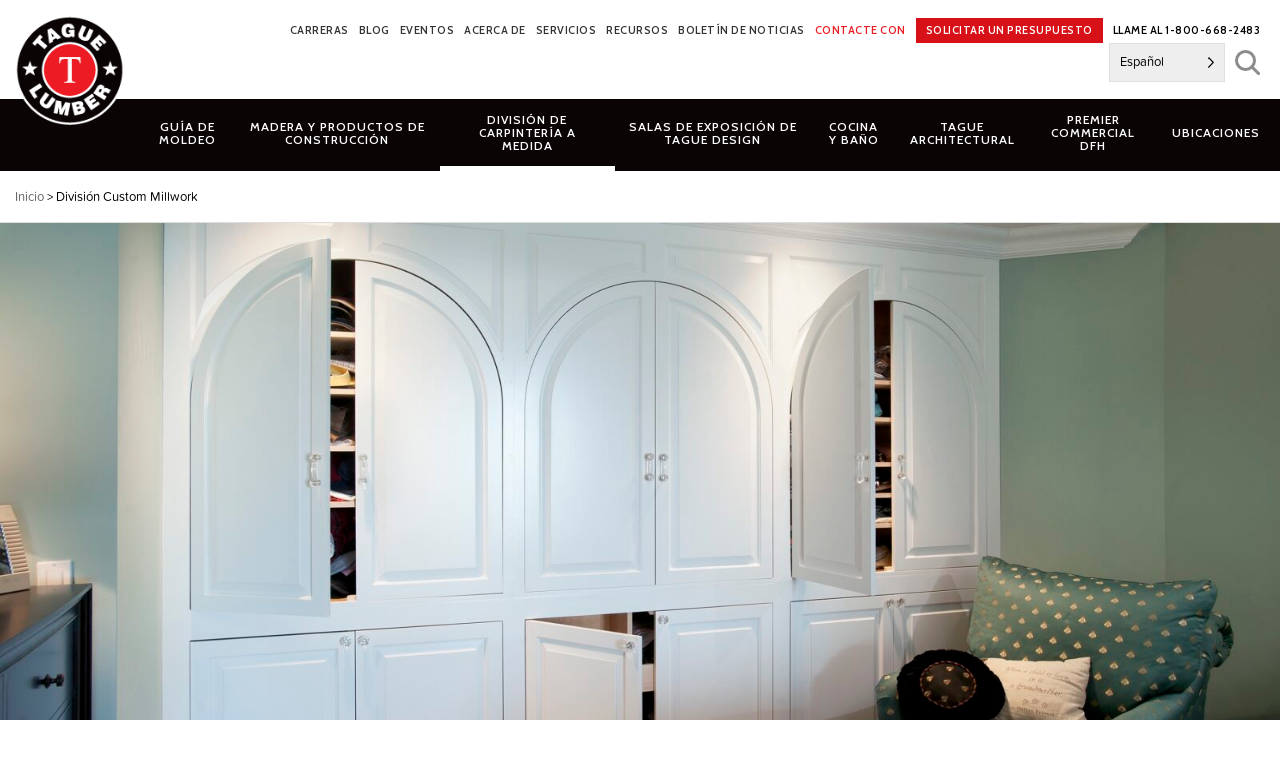

--- FILE ---
content_type: text/html; charset=UTF-8
request_url: https://www.taguelumber.com/es/custom-millwork-division/
body_size: 21006
content:
<!DOCTYPE html>
<html translate="no" lang="es" id="html">
<head>
<meta charset="UTF-8">
<meta name="viewport" content="width=device-width, initial-scale=1">
<link rel="profile" href="http://gmpg.org/xfn/11">
<link rel="pingback" href="https://www.taguelumber.com/xmlrpc.php">
<meta name='robots' content='index, follow, max-image-preview:large, max-snippet:-1, max-video-preview:-1' />

            <script data-no-defer="1" data-ezscrex="false" data-cfasync="false" data-pagespeed-no-defer data-cookieconsent="ignore">
                var ctPublicFunctions = {"_ajax_nonce":"ae4edb8c32","_rest_nonce":"a153e8542e","_ajax_url":"\/wp-admin\/admin-ajax.php","_rest_url":"https:\/\/www.taguelumber.com\/wp-json\/","data__cookies_type":"native","data__ajax_type":"rest","data__bot_detector_enabled":0,"data__frontend_data_log_enabled":1,"cookiePrefix":"","wprocket_detected":true,"host_url":"www.taguelumber.com","text__ee_click_to_select":"Click to select the whole data","text__ee_original_email":"The complete one is","text__ee_got_it":"Got it","text__ee_blocked":"Blocked","text__ee_cannot_connect":"Cannot connect","text__ee_cannot_decode":"Can not decode email. Unknown reason","text__ee_email_decoder":"CleanTalk email decoder","text__ee_wait_for_decoding":"The magic is on the way!","text__ee_decoding_process":"Please wait a few seconds while we decode the contact data."}
            </script>
        
            <script data-no-defer="1" data-ezscrex="false" data-cfasync="false" data-pagespeed-no-defer data-cookieconsent="ignore">
                var ctPublic = {"_ajax_nonce":"ae4edb8c32","settings__forms__check_internal":"0","settings__forms__check_external":"0","settings__forms__force_protection":0,"settings__forms__search_test":"0","settings__forms__wc_add_to_cart":"0","settings__data__bot_detector_enabled":0,"settings__sfw__anti_crawler":0,"blog_home":"https:\/\/www.taguelumber.com\/","pixel__setting":"0","pixel__enabled":false,"pixel__url":null,"data__email_check_before_post":"1","data__email_check_exist_post":0,"data__cookies_type":"native","data__key_is_ok":true,"data__visible_fields_required":true,"wl_brandname":"Anti-Spam by CleanTalk","wl_brandname_short":"CleanTalk","ct_checkjs_key":"56a24dbb52c971d21ba4b5b3d7fddfaa0c95096cbf0d019bb1acc2328a676ba1","emailEncoderPassKey":"f8d0c46dc73a7365f01e6c58a35edb0b","bot_detector_forms_excluded":"W10=","advancedCacheExists":true,"varnishCacheExists":false,"wc_ajax_add_to_cart":false}
            </script>
        
	<!-- This site is optimized with the Yoast SEO Premium plugin v26.6 (Yoast SEO v26.6) - https://yoast.com/wordpress/plugins/seo/ -->
	<title>División de trabajos a medida - Tague Lumber</title>
<link data-rocket-prefetch href="https://collector-45391.tvsquared.com" rel="dns-prefetch">
<link data-rocket-prefetch href="https://fonts.googleapis.com" rel="dns-prefetch">
<link data-rocket-prefetch href="https://www.googletagmanager.com" rel="dns-prefetch">
<link data-rocket-prefetch href="https://static.addtoany.com" rel="dns-prefetch">
<link data-rocket-prefetch href="https://maps.googleapis.com" rel="dns-prefetch">
<link data-rocket-preload as="style" href="https://fonts.googleapis.com/css?family=Cabin%3A600%2C700&#038;display=swap" rel="preload">
<link href="https://fonts.googleapis.com/css?family=Cabin%3A600%2C700&#038;display=swap" media="print" onload="this.media=&#039;all&#039;" rel="stylesheet">
<noscript data-wpr-hosted-gf-parameters=""><link rel="stylesheet" href="https://fonts.googleapis.com/css?family=Cabin%3A600%2C700&#038;display=swap"></noscript>
	<link rel="canonical" href="https://www.taguelumber.com/es/custom-millwork-division/" />
	<meta property="og:locale" content="es" />
	<meta property="og:type" content="article" />
	<meta property="og:title" content="División de carpintería a medida" />
	<meta property="og:url" content="https://www.taguelumber.com/es/custom-millwork-division/" />
	<meta property="og:site_name" content="Tague Lumber" />
	<meta property="article:publisher" content="https://www.facebook.com/TagueLumber" />
	<meta property="article:modified_time" content="2023-07-11T19:39:52+00:00" />
	<meta name="twitter:card" content="resumen_grande_imagen" />
	<meta name="twitter:site" content="@taguelumber" />
	<script type="application/ld+json" class="yoast-schema-graph">{"@context":"https:\/\/schema.org","@graph":[{"@type":"WebPage","@id":"https:\/\/www.taguelumber.com\/custom-millwork-division\/","url":"https:\/\/www.taguelumber.com\/custom-millwork-division\/","name":"Divisi\u00f3n de trabajos a medida - Tague Lumber","isPartOf":{"@id":"https:\/\/www.taguelumber.com\/#website"},"datePublished":"2012-02-23T15:44:27+00:00","dateModified":"2023-07-11T19:39:52+00:00","breadcrumb":{"@id":"https:\/\/www.taguelumber.com\/custom-millwork-division\/#breadcrumb"},"inLanguage":"en-US","potentialAction":[{"@type":"ReadAction","target":["https:\/\/www.taguelumber.com\/custom-millwork-division\/"]}]},{"@type":"BreadcrumbList","@id":"https:\/\/www.taguelumber.com\/custom-millwork-division\/#breadcrumb","itemListElement":[{"@type":"ListItem","position":1,"name":"Inicio","item":"https:\/\/www.taguelumber.com\/"},{"@type":"ListItem","position":2,"name":"Divisi\u00f3n de carpinter\u00eda a medida"}]},{"@type":"WebSite","@id":"https:\/\/www.taguelumber.com\/#website","url":"https:\/\/www.taguelumber.com\/","name":"Tague Lumber","description":"","publisher":{"@id":"https:\/\/www.taguelumber.com\/#organization"},"potentialAction":[{"@type":"SearchAction","target":{"@type":"EntryPoint","urlTemplate":"https:\/\/www.taguelumber.com\/?s={search_term_string}"},"query-input":{"@type":"PropertyValueSpecification","valueRequired":true,"valueName":"search_term_string"}}],"inLanguage":"en-US"},{"@type":"Organization","@id":"https:\/\/www.taguelumber.com\/#organization","name":"Tague Lumber","url":"https:\/\/www.taguelumber.com\/","logo":{"@type":"ImageObject","inLanguage":"en-US","@id":"https:\/\/www.taguelumber.com\/#\/schema\/logo\/image\/","url":"https:\/\/www.taguelumber.com\/assets\/logo.png","contentUrl":"https:\/\/www.taguelumber.com\/assets\/logo.png","width":128,"height":128,"caption":"Tague Lumber"},"image":{"@id":"https:\/\/www.taguelumber.com\/#\/schema\/logo\/image\/"},"sameAs":["https:\/\/www.facebook.com\/TagueLumber","https:\/\/x.com\/taguelumber","https:\/\/www.instagram.com\/taguelumber\/"]}]}</script>
	<!-- / Yoast SEO Premium plugin. -->


<link rel='dns-prefetch' href='//static.addtoany.com' />
<link rel='dns-prefetch' href='//maps.googleapis.com' />
<link rel='dns-prefetch' href='//fonts.googleapis.com' />
<link href='https://fonts.gstatic.com' crossorigin rel='preconnect' />
<link rel="alternate" type="application/rss+xml" title="Tague Lumber &raquo; Feed" href="https://www.taguelumber.com/feed/" />
<link rel="alternate" type="text/calendar" title="Tague Lumber &raquo; iCal Feed" href="https://www.taguelumber.com/events/?ical=1" />
<link rel="alternate" title="oEmbed (JSON)" type="application/json+oembed" href="https://www.taguelumber.com/wp-json/oembed/1.0/embed?url=https%3A%2F%2Fwww.taguelumber.com%2Fcustom-millwork-division%2F" />
<link rel="alternate" title="oEmbed (XML)" type="text/xml+oembed" href="https://www.taguelumber.com/wp-json/oembed/1.0/embed?url=https%3A%2F%2Fwww.taguelumber.com%2Fcustom-millwork-division%2F&#038;format=xml" />
		<!-- This site uses the Google Analytics by MonsterInsights plugin v9.11.1 - Using Analytics tracking - https://www.monsterinsights.com/ -->
							<script src="//www.googletagmanager.com/gtag/js?id=G-TM3TB09D1G"  data-cfasync="false" data-wpfc-render="false" type="text/javascript" async></script>
			<script data-cfasync="false" data-wpfc-render="false" type="text/javascript">
				var mi_version = '9.11.1';
				var mi_track_user = true;
				var mi_no_track_reason = '';
								var MonsterInsightsDefaultLocations = {"page_location":"https:\/\/www.taguelumber.com\/custom-millwork-division\/"};
								if ( typeof MonsterInsightsPrivacyGuardFilter === 'function' ) {
					var MonsterInsightsLocations = (typeof MonsterInsightsExcludeQuery === 'object') ? MonsterInsightsPrivacyGuardFilter( MonsterInsightsExcludeQuery ) : MonsterInsightsPrivacyGuardFilter( MonsterInsightsDefaultLocations );
				} else {
					var MonsterInsightsLocations = (typeof MonsterInsightsExcludeQuery === 'object') ? MonsterInsightsExcludeQuery : MonsterInsightsDefaultLocations;
				}

								var disableStrs = [
										'ga-disable-G-TM3TB09D1G',
									];

				/* Function to detect opted out users */
				function __gtagTrackerIsOptedOut() {
					for (var index = 0; index < disableStrs.length; index++) {
						if (document.cookie.indexOf(disableStrs[index] + '=true') > -1) {
							return true;
						}
					}

					return false;
				}

				/* Disable tracking if the opt-out cookie exists. */
				if (__gtagTrackerIsOptedOut()) {
					for (var index = 0; index < disableStrs.length; index++) {
						window[disableStrs[index]] = true;
					}
				}

				/* Opt-out function */
				function __gtagTrackerOptout() {
					for (var index = 0; index < disableStrs.length; index++) {
						document.cookie = disableStrs[index] + '=true; expires=Thu, 31 Dec 2099 23:59:59 UTC; path=/';
						window[disableStrs[index]] = true;
					}
				}

				if ('undefined' === typeof gaOptout) {
					function gaOptout() {
						__gtagTrackerOptout();
					}
				}
								window.dataLayer = window.dataLayer || [];

				window.MonsterInsightsDualTracker = {
					helpers: {},
					trackers: {},
				};
				if (mi_track_user) {
					function __gtagDataLayer() {
						dataLayer.push(arguments);
					}

					function __gtagTracker(type, name, parameters) {
						if (!parameters) {
							parameters = {};
						}

						if (parameters.send_to) {
							__gtagDataLayer.apply(null, arguments);
							return;
						}

						if (type === 'event') {
														parameters.send_to = monsterinsights_frontend.v4_id;
							var hookName = name;
							if (typeof parameters['event_category'] !== 'undefined') {
								hookName = parameters['event_category'] + ':' + name;
							}

							if (typeof MonsterInsightsDualTracker.trackers[hookName] !== 'undefined') {
								MonsterInsightsDualTracker.trackers[hookName](parameters);
							} else {
								__gtagDataLayer('event', name, parameters);
							}
							
						} else {
							__gtagDataLayer.apply(null, arguments);
						}
					}

					__gtagTracker('js', new Date());
					__gtagTracker('set', {
						'developer_id.dZGIzZG': true,
											});
					if ( MonsterInsightsLocations.page_location ) {
						__gtagTracker('set', MonsterInsightsLocations);
					}
										__gtagTracker('config', 'G-TM3TB09D1G', {"forceSSL":"true"} );
										window.gtag = __gtagTracker;										(function () {
						/* https://developers.google.com/analytics/devguides/collection/analyticsjs/ */
						/* ga and __gaTracker compatibility shim. */
						var noopfn = function () {
							return null;
						};
						var newtracker = function () {
							return new Tracker();
						};
						var Tracker = function () {
							return null;
						};
						var p = Tracker.prototype;
						p.get = noopfn;
						p.set = noopfn;
						p.send = function () {
							var args = Array.prototype.slice.call(arguments);
							args.unshift('send');
							__gaTracker.apply(null, args);
						};
						var __gaTracker = function () {
							var len = arguments.length;
							if (len === 0) {
								return;
							}
							var f = arguments[len - 1];
							if (typeof f !== 'object' || f === null || typeof f.hitCallback !== 'function') {
								if ('send' === arguments[0]) {
									var hitConverted, hitObject = false, action;
									if ('event' === arguments[1]) {
										if ('undefined' !== typeof arguments[3]) {
											hitObject = {
												'eventAction': arguments[3],
												'eventCategory': arguments[2],
												'eventLabel': arguments[4],
												'value': arguments[5] ? arguments[5] : 1,
											}
										}
									}
									if ('pageview' === arguments[1]) {
										if ('undefined' !== typeof arguments[2]) {
											hitObject = {
												'eventAction': 'page_view',
												'page_path': arguments[2],
											}
										}
									}
									if (typeof arguments[2] === 'object') {
										hitObject = arguments[2];
									}
									if (typeof arguments[5] === 'object') {
										Object.assign(hitObject, arguments[5]);
									}
									if ('undefined' !== typeof arguments[1].hitType) {
										hitObject = arguments[1];
										if ('pageview' === hitObject.hitType) {
											hitObject.eventAction = 'page_view';
										}
									}
									if (hitObject) {
										action = 'timing' === arguments[1].hitType ? 'timing_complete' : hitObject.eventAction;
										hitConverted = mapArgs(hitObject);
										__gtagTracker('event', action, hitConverted);
									}
								}
								return;
							}

							function mapArgs(args) {
								var arg, hit = {};
								var gaMap = {
									'eventCategory': 'event_category',
									'eventAction': 'event_action',
									'eventLabel': 'event_label',
									'eventValue': 'event_value',
									'nonInteraction': 'non_interaction',
									'timingCategory': 'event_category',
									'timingVar': 'name',
									'timingValue': 'value',
									'timingLabel': 'event_label',
									'page': 'page_path',
									'location': 'page_location',
									'title': 'page_title',
									'referrer' : 'page_referrer',
								};
								for (arg in args) {
																		if (!(!args.hasOwnProperty(arg) || !gaMap.hasOwnProperty(arg))) {
										hit[gaMap[arg]] = args[arg];
									} else {
										hit[arg] = args[arg];
									}
								}
								return hit;
							}

							try {
								f.hitCallback();
							} catch (ex) {
							}
						};
						__gaTracker.create = newtracker;
						__gaTracker.getByName = newtracker;
						__gaTracker.getAll = function () {
							return [];
						};
						__gaTracker.remove = noopfn;
						__gaTracker.loaded = true;
						window['__gaTracker'] = __gaTracker;
					})();
									} else {
										console.log("");
					(function () {
						function __gtagTracker() {
							return null;
						}

						window['__gtagTracker'] = __gtagTracker;
						window['gtag'] = __gtagTracker;
					})();
									}
			</script>
							<!-- / Google Analytics by MonsterInsights -->
			<script data-cfasync="false" data-wpfc-render="false" type="text/javascript">
		if (window.hasOwnProperty('MonsterInsightsDualTracker')){
			window.MonsterInsightsDualTracker.trackers['form:impression'] = function (parameters) {
				__gtagDataLayer('event', 'form_impression', {
					form_id: parameters.event_label,
					content_type: 'form',
					non_interaction: true,
					send_to: parameters.send_to,
				});
			};

			window.MonsterInsightsDualTracker.trackers['form:conversion'] = function (parameters) {
				__gtagDataLayer('event', 'generate_lead', {
					form_id: parameters.event_label,
					send_to: parameters.send_to,
				});
			};
		}
	</script>
	<style id='wp-img-auto-sizes-contain-inline-css' type='text/css'>
img:is([sizes=auto i],[sizes^="auto," i]){contain-intrinsic-size:3000px 1500px}
/*# sourceURL=wp-img-auto-sizes-contain-inline-css */
</style>
<link data-minify="1" rel='stylesheet' id='tribe-events-pro-mini-calendar-block-styles-css' href='https://www.taguelumber.com/wp-content/cache/min/1/wp-content/plugins/events-calendar-pro/build/css/tribe-events-pro-mini-calendar-block.css?ver=1765475440' type='text/css' media='all' />
<link rel='stylesheet' id='wp-block-library-css' href='https://www.taguelumber.com/wp-includes/css/dist/block-library/style.min.css?ver=6.9' type='text/css' media='all' />
<style id='global-styles-inline-css' type='text/css'>
:root{--wp--preset--aspect-ratio--square: 1;--wp--preset--aspect-ratio--4-3: 4/3;--wp--preset--aspect-ratio--3-4: 3/4;--wp--preset--aspect-ratio--3-2: 3/2;--wp--preset--aspect-ratio--2-3: 2/3;--wp--preset--aspect-ratio--16-9: 16/9;--wp--preset--aspect-ratio--9-16: 9/16;--wp--preset--color--black: #000000;--wp--preset--color--cyan-bluish-gray: #abb8c3;--wp--preset--color--white: #ffffff;--wp--preset--color--pale-pink: #f78da7;--wp--preset--color--vivid-red: #cf2e2e;--wp--preset--color--luminous-vivid-orange: #ff6900;--wp--preset--color--luminous-vivid-amber: #fcb900;--wp--preset--color--light-green-cyan: #7bdcb5;--wp--preset--color--vivid-green-cyan: #00d084;--wp--preset--color--pale-cyan-blue: #8ed1fc;--wp--preset--color--vivid-cyan-blue: #0693e3;--wp--preset--color--vivid-purple: #9b51e0;--wp--preset--gradient--vivid-cyan-blue-to-vivid-purple: linear-gradient(135deg,rgb(6,147,227) 0%,rgb(155,81,224) 100%);--wp--preset--gradient--light-green-cyan-to-vivid-green-cyan: linear-gradient(135deg,rgb(122,220,180) 0%,rgb(0,208,130) 100%);--wp--preset--gradient--luminous-vivid-amber-to-luminous-vivid-orange: linear-gradient(135deg,rgb(252,185,0) 0%,rgb(255,105,0) 100%);--wp--preset--gradient--luminous-vivid-orange-to-vivid-red: linear-gradient(135deg,rgb(255,105,0) 0%,rgb(207,46,46) 100%);--wp--preset--gradient--very-light-gray-to-cyan-bluish-gray: linear-gradient(135deg,rgb(238,238,238) 0%,rgb(169,184,195) 100%);--wp--preset--gradient--cool-to-warm-spectrum: linear-gradient(135deg,rgb(74,234,220) 0%,rgb(151,120,209) 20%,rgb(207,42,186) 40%,rgb(238,44,130) 60%,rgb(251,105,98) 80%,rgb(254,248,76) 100%);--wp--preset--gradient--blush-light-purple: linear-gradient(135deg,rgb(255,206,236) 0%,rgb(152,150,240) 100%);--wp--preset--gradient--blush-bordeaux: linear-gradient(135deg,rgb(254,205,165) 0%,rgb(254,45,45) 50%,rgb(107,0,62) 100%);--wp--preset--gradient--luminous-dusk: linear-gradient(135deg,rgb(255,203,112) 0%,rgb(199,81,192) 50%,rgb(65,88,208) 100%);--wp--preset--gradient--pale-ocean: linear-gradient(135deg,rgb(255,245,203) 0%,rgb(182,227,212) 50%,rgb(51,167,181) 100%);--wp--preset--gradient--electric-grass: linear-gradient(135deg,rgb(202,248,128) 0%,rgb(113,206,126) 100%);--wp--preset--gradient--midnight: linear-gradient(135deg,rgb(2,3,129) 0%,rgb(40,116,252) 100%);--wp--preset--font-size--small: 13px;--wp--preset--font-size--medium: 20px;--wp--preset--font-size--large: 36px;--wp--preset--font-size--x-large: 42px;--wp--preset--spacing--20: 0.44rem;--wp--preset--spacing--30: 0.67rem;--wp--preset--spacing--40: 1rem;--wp--preset--spacing--50: 1.5rem;--wp--preset--spacing--60: 2.25rem;--wp--preset--spacing--70: 3.38rem;--wp--preset--spacing--80: 5.06rem;--wp--preset--shadow--natural: 6px 6px 9px rgba(0, 0, 0, 0.2);--wp--preset--shadow--deep: 12px 12px 50px rgba(0, 0, 0, 0.4);--wp--preset--shadow--sharp: 6px 6px 0px rgba(0, 0, 0, 0.2);--wp--preset--shadow--outlined: 6px 6px 0px -3px rgb(255, 255, 255), 6px 6px rgb(0, 0, 0);--wp--preset--shadow--crisp: 6px 6px 0px rgb(0, 0, 0);}:where(.is-layout-flex){gap: 0.5em;}:where(.is-layout-grid){gap: 0.5em;}body .is-layout-flex{display: flex;}.is-layout-flex{flex-wrap: wrap;align-items: center;}.is-layout-flex > :is(*, div){margin: 0;}body .is-layout-grid{display: grid;}.is-layout-grid > :is(*, div){margin: 0;}:where(.wp-block-columns.is-layout-flex){gap: 2em;}:where(.wp-block-columns.is-layout-grid){gap: 2em;}:where(.wp-block-post-template.is-layout-flex){gap: 1.25em;}:where(.wp-block-post-template.is-layout-grid){gap: 1.25em;}.has-black-color{color: var(--wp--preset--color--black) !important;}.has-cyan-bluish-gray-color{color: var(--wp--preset--color--cyan-bluish-gray) !important;}.has-white-color{color: var(--wp--preset--color--white) !important;}.has-pale-pink-color{color: var(--wp--preset--color--pale-pink) !important;}.has-vivid-red-color{color: var(--wp--preset--color--vivid-red) !important;}.has-luminous-vivid-orange-color{color: var(--wp--preset--color--luminous-vivid-orange) !important;}.has-luminous-vivid-amber-color{color: var(--wp--preset--color--luminous-vivid-amber) !important;}.has-light-green-cyan-color{color: var(--wp--preset--color--light-green-cyan) !important;}.has-vivid-green-cyan-color{color: var(--wp--preset--color--vivid-green-cyan) !important;}.has-pale-cyan-blue-color{color: var(--wp--preset--color--pale-cyan-blue) !important;}.has-vivid-cyan-blue-color{color: var(--wp--preset--color--vivid-cyan-blue) !important;}.has-vivid-purple-color{color: var(--wp--preset--color--vivid-purple) !important;}.has-black-background-color{background-color: var(--wp--preset--color--black) !important;}.has-cyan-bluish-gray-background-color{background-color: var(--wp--preset--color--cyan-bluish-gray) !important;}.has-white-background-color{background-color: var(--wp--preset--color--white) !important;}.has-pale-pink-background-color{background-color: var(--wp--preset--color--pale-pink) !important;}.has-vivid-red-background-color{background-color: var(--wp--preset--color--vivid-red) !important;}.has-luminous-vivid-orange-background-color{background-color: var(--wp--preset--color--luminous-vivid-orange) !important;}.has-luminous-vivid-amber-background-color{background-color: var(--wp--preset--color--luminous-vivid-amber) !important;}.has-light-green-cyan-background-color{background-color: var(--wp--preset--color--light-green-cyan) !important;}.has-vivid-green-cyan-background-color{background-color: var(--wp--preset--color--vivid-green-cyan) !important;}.has-pale-cyan-blue-background-color{background-color: var(--wp--preset--color--pale-cyan-blue) !important;}.has-vivid-cyan-blue-background-color{background-color: var(--wp--preset--color--vivid-cyan-blue) !important;}.has-vivid-purple-background-color{background-color: var(--wp--preset--color--vivid-purple) !important;}.has-black-border-color{border-color: var(--wp--preset--color--black) !important;}.has-cyan-bluish-gray-border-color{border-color: var(--wp--preset--color--cyan-bluish-gray) !important;}.has-white-border-color{border-color: var(--wp--preset--color--white) !important;}.has-pale-pink-border-color{border-color: var(--wp--preset--color--pale-pink) !important;}.has-vivid-red-border-color{border-color: var(--wp--preset--color--vivid-red) !important;}.has-luminous-vivid-orange-border-color{border-color: var(--wp--preset--color--luminous-vivid-orange) !important;}.has-luminous-vivid-amber-border-color{border-color: var(--wp--preset--color--luminous-vivid-amber) !important;}.has-light-green-cyan-border-color{border-color: var(--wp--preset--color--light-green-cyan) !important;}.has-vivid-green-cyan-border-color{border-color: var(--wp--preset--color--vivid-green-cyan) !important;}.has-pale-cyan-blue-border-color{border-color: var(--wp--preset--color--pale-cyan-blue) !important;}.has-vivid-cyan-blue-border-color{border-color: var(--wp--preset--color--vivid-cyan-blue) !important;}.has-vivid-purple-border-color{border-color: var(--wp--preset--color--vivid-purple) !important;}.has-vivid-cyan-blue-to-vivid-purple-gradient-background{background: var(--wp--preset--gradient--vivid-cyan-blue-to-vivid-purple) !important;}.has-light-green-cyan-to-vivid-green-cyan-gradient-background{background: var(--wp--preset--gradient--light-green-cyan-to-vivid-green-cyan) !important;}.has-luminous-vivid-amber-to-luminous-vivid-orange-gradient-background{background: var(--wp--preset--gradient--luminous-vivid-amber-to-luminous-vivid-orange) !important;}.has-luminous-vivid-orange-to-vivid-red-gradient-background{background: var(--wp--preset--gradient--luminous-vivid-orange-to-vivid-red) !important;}.has-very-light-gray-to-cyan-bluish-gray-gradient-background{background: var(--wp--preset--gradient--very-light-gray-to-cyan-bluish-gray) !important;}.has-cool-to-warm-spectrum-gradient-background{background: var(--wp--preset--gradient--cool-to-warm-spectrum) !important;}.has-blush-light-purple-gradient-background{background: var(--wp--preset--gradient--blush-light-purple) !important;}.has-blush-bordeaux-gradient-background{background: var(--wp--preset--gradient--blush-bordeaux) !important;}.has-luminous-dusk-gradient-background{background: var(--wp--preset--gradient--luminous-dusk) !important;}.has-pale-ocean-gradient-background{background: var(--wp--preset--gradient--pale-ocean) !important;}.has-electric-grass-gradient-background{background: var(--wp--preset--gradient--electric-grass) !important;}.has-midnight-gradient-background{background: var(--wp--preset--gradient--midnight) !important;}.has-small-font-size{font-size: var(--wp--preset--font-size--small) !important;}.has-medium-font-size{font-size: var(--wp--preset--font-size--medium) !important;}.has-large-font-size{font-size: var(--wp--preset--font-size--large) !important;}.has-x-large-font-size{font-size: var(--wp--preset--font-size--x-large) !important;}
/*# sourceURL=global-styles-inline-css */
</style>

<style id='classic-theme-styles-inline-css' type='text/css'>
/*! This file is auto-generated */
.wp-block-button__link{color:#fff;background-color:#32373c;border-radius:9999px;box-shadow:none;text-decoration:none;padding:calc(.667em + 2px) calc(1.333em + 2px);font-size:1.125em}.wp-block-file__button{background:#32373c;color:#fff;text-decoration:none}
/*# sourceURL=/wp-includes/css/classic-themes.min.css */
</style>
<link rel='stylesheet' id='cleantalk-public-css-css' href='https://www.taguelumber.com/wp-content/plugins/cleantalk-spam-protect/css/cleantalk-public.min.css?ver=6.70.1_1767751904' type='text/css' media='all' />
<link rel='stylesheet' id='cleantalk-email-decoder-css-css' href='https://www.taguelumber.com/wp-content/plugins/cleantalk-spam-protect/css/cleantalk-email-decoder.min.css?ver=6.70.1_1767751904' type='text/css' media='all' />
<link rel='stylesheet' id='twenty-twenty-css' href='https://www.taguelumber.com/wp-content/plugins/smart-before-after-viewer/includes/twentytwenty/css/twentytwenty.min.css?ver=6.9' type='text/css' media='all' />
<link data-minify="1" rel='stylesheet' id='weglot-css-css' href='https://www.taguelumber.com/wp-content/cache/min/1/wp-content/plugins/weglot/dist/css/front-css.css?ver=1765475440' type='text/css' media='all' />
<link data-minify="1" rel='stylesheet' id='new-flag-css-css' href='https://www.taguelumber.com/wp-content/cache/min/1/wp-content/plugins/weglot/dist/css/new-flags.css?ver=1765475440' type='text/css' media='all' />
<link rel='stylesheet' id='foundation-css-css' href='https://www.taguelumber.com/wp-content/themes/tague-2019/css/foundation.min.css?ver=6.5.1.2' type='text/css' media='all' />
<link data-minify="1" rel='stylesheet' id='tague-2019-style-css' href='https://www.taguelumber.com/wp-content/cache/min/1/wp-content/themes/tague-2019/css/style.css?ver=1765475440' type='text/css' media='all' />

<link data-minify="1" rel='stylesheet' id='select2-styles-css' href='https://www.taguelumber.com/wp-content/cache/min/1/wp-content/themes/tague-2019/js/select2/select2.css?ver=1765475440' type='text/css' media='all' />
<link rel='stylesheet' id='fancybox-base-style-css' href='https://www.taguelumber.com/wp-content/themes/tague-2019/css/jquery.fancybox.min.css?ver=3.5.7' type='text/css' media='all' />
<link data-minify="1" rel='stylesheet' id='flexslider-base-style-css' href='https://www.taguelumber.com/wp-content/cache/min/1/wp-content/themes/tague-2019/flexslider/flexslider.css?ver=1765475440' type='text/css' media='all' />
<link data-minify="1" rel='stylesheet' id='arve-css' href='https://www.taguelumber.com/wp-content/cache/min/1/wp-content/plugins/advanced-responsive-video-embedder/build/main.css?ver=1765475440' type='text/css' media='all' />
<link rel='stylesheet' id='addtoany-css' href='https://www.taguelumber.com/wp-content/plugins/add-to-any/addtoany.min.css?ver=1.16' type='text/css' media='all' />
<style id='addtoany-inline-css' type='text/css'>
.addtoany_shortcode .a2a_svg.a2a_s__default {padding:5px;}
/*# sourceURL=addtoany-inline-css */
</style>
<script type="text/javascript" src="https://www.taguelumber.com/wp-content/plugins/google-analytics-premium/assets/js/frontend-gtag.min.js?ver=9.11.1" id="monsterinsights-frontend-script-js" async="async" data-wp-strategy="async"></script>
<script data-cfasync="false" data-wpfc-render="false" type="text/javascript" id='monsterinsights-frontend-script-js-extra'>/* <![CDATA[ */
var monsterinsights_frontend = {"js_events_tracking":"true","download_extensions":"doc,pdf,ppt,zip,xls,dwg,dxf,skp,docx,pptx,xlsx","inbound_paths":"[]","home_url":"https:\/\/www.taguelumber.com","hash_tracking":"false","v4_id":"G-TM3TB09D1G"};/* ]]> */
</script>
<script type="text/javascript" id="addtoany-core-js-before">
/* <![CDATA[ */
window.a2a_config=window.a2a_config||{};a2a_config.callbacks=[];a2a_config.overlays=[];a2a_config.templates={};

//# sourceURL=addtoany-core-js-before
/* ]]> */
</script>
<script type="text/javascript" defer src="https://static.addtoany.com/menu/page.js" id="addtoany-core-js"></script>
<script type="text/javascript" src="https://www.taguelumber.com/wp-includes/js/jquery/jquery.min.js?ver=3.7.1" id="jquery-core-js"></script>
<script type="text/javascript" src="https://www.taguelumber.com/wp-includes/js/jquery/jquery-migrate.min.js?ver=3.4.1" id="jquery-migrate-js"></script>
<script type="text/javascript" defer src="https://www.taguelumber.com/wp-content/plugins/add-to-any/addtoany.min.js?ver=1.1" id="addtoany-jquery-js"></script>
<script type="text/javascript" src="https://www.taguelumber.com/wp-content/plugins/cleantalk-spam-protect/js/apbct-public-bundle_gathering.min.js?ver=6.70.1_1767751904" id="apbct-public-bundle_gathering.min-js-js"></script>
<script data-minify="1" type="text/javascript" src="https://www.taguelumber.com/wp-content/cache/min/1/wp-content/plugins/weglot/dist/front-js.js?ver=1765475440" id="wp-weglot-js-js"></script>
<script type="text/javascript" src="https://www.taguelumber.com/wp-content/plugins/yellow-house-moulding/public/js/yhdm.min.js?ver=1.5.1" id="yhdm-public-js"></script>
<script type="text/javascript" src="https://www.taguelumber.com/wp-content/themes/tague-2019/js/select2/select2.min.js?ver=6.9" id="select2-script-js"></script>
<script data-minify="1" type="text/javascript" src="https://www.taguelumber.com/wp-content/cache/min/1/wp-content/themes/tague-2019/js/mouldings.js?ver=1765475440" id="yhdm-mouldings-script-js"></script>
<script type="text/javascript" src="https://maps.googleapis.com/maps/api/js?key=AIzaSyCK2dM2JFMmuZLFZJm73R2GDdDJtykL3j0&amp;ver=6.9" id="google-js-js"></script>
<link rel="https://api.w.org/" href="https://www.taguelumber.com/wp-json/" /><link rel="alternate" title="JSON" type="application/json" href="https://www.taguelumber.com/wp-json/wp/v2/pages/525" /><link rel="EditURI" type="application/rsd+xml" title="RSD" href="https://www.taguelumber.com/xmlrpc.php?rsd" />
<link rel='shortlink' href='https://www.taguelumber.com/?p=525' />
<meta name="tec-api-version" content="v1"><meta name="tec-api-origin" content="https://www.taguelumber.com"><link rel="alternate" href="https://www.taguelumber.com/wp-json/tribe/events/v1/" />
<meta name="google" content="notranslate"/>
<link rel="alternate" href="https://www.taguelumber.com/custom-millwork-division/" hreflang="en"/>
<link rel="alternate" href="https://www.taguelumber.com/es/custom-millwork-division/" hreflang="es"/>
<link rel="alternate" href="https://www.taguelumber.com/ru/custom-millwork-division/" hreflang="ru"/>
<script type="application/json" id="weglot-data">{"website":"https:\/\/www.taguelumber.com","uid":"8ec3703a7f","project_slug":"tague-lumber","language_from":"en","language_from_custom_flag":null,"language_from_custom_name":null,"excluded_paths":[{"type":"CONTAIN","value":"\/assets\/","language_button_displayed":true,"exclusion_behavior":"NOT_TRANSLATED","excluded_languages":[],"regex":"\/assets\/"}],"excluded_blocks":[{"value":".dont-translate","description":null},{"value":".cad-download-button","description":null}],"custom_settings":{"button_style":{"is_dropdown":true,"flag_type":"rectangle_mat","with_name":true,"full_name":true,"custom_css":"","with_flags":false},"translate_email":false,"translate_search":false,"translate_amp":false,"switchers":[{"templates":{"name":"default","hash":"095ffb8d22f66be52959023fa4eeb71a05f20f73"},"location":[],"style":{"with_flags":false,"flag_type":"rectangle_mat","with_name":true,"full_name":true,"is_dropdown":true}}]},"pending_translation_enabled":false,"curl_ssl_check_enabled":true,"languages":[{"language_to":"es","custom_code":null,"custom_name":null,"custom_local_name":null,"provider":null,"enabled":true,"automatic_translation_enabled":true,"deleted_at":null,"connect_host_destination":null,"custom_flag":null},{"language_to":"ru","custom_code":null,"custom_name":null,"custom_local_name":null,"provider":null,"enabled":true,"automatic_translation_enabled":true,"deleted_at":null,"connect_host_destination":null,"custom_flag":null}],"organization_slug":"w-97db51cf94","current_language":"es","switcher_links":{"en":"https:\/\/www.taguelumber.com\/custom-millwork-division\/?wg-choose-original=true","es":"https:\/\/www.taguelumber.com\/es\/custom-millwork-division\/?wg-choose-original=false","ru":"https:\/\/www.taguelumber.com\/ru\/custom-millwork-division\/?wg-choose-original=false"},"original_path":"\/custom-millwork-division\/"}</script><link rel="apple-touch-icon" sizes="57x57"  href="https://www.taguelumber.com/wp-content/themes/tague-2019/favicon/apple-touch-icon-57x57.png?v=lkk4MrqayO">
<link rel="apple-touch-icon" sizes="60x60"  href="https://www.taguelumber.com/wp-content/themes/tague-2019/favicon/apple-touch-icon-60x60.png?v=lkk4MrqayO">
<link rel="apple-touch-icon" sizes="72x72"  href="https://www.taguelumber.com/wp-content/themes/tague-2019/favicon/apple-touch-icon-72x72.png?v=lkk4MrqayO">
<link rel="apple-touch-icon" sizes="76x76"  href="https://www.taguelumber.com/wp-content/themes/tague-2019/favicon/apple-touch-icon-76x76.png?v=lkk4MrqayO">
<link rel="apple-touch-icon" sizes="114x114"  href="https://www.taguelumber.com/wp-content/themes/tague-2019/favicon/apple-touch-icon-114x114.png?v=lkk4MrqayO">
<link rel="apple-touch-icon" sizes="120x120"  href="https://www.taguelumber.com/wp-content/themes/tague-2019/favicon/apple-touch-icon-120x120.png?v=lkk4MrqayO">
<link rel="apple-touch-icon" sizes="144x144"  href="https://www.taguelumber.com/wp-content/themes/tague-2019/favicon/apple-touch-icon-144x144.png?v=lkk4MrqayO">
<link rel="apple-touch-icon" sizes="152x152"  href="https://www.taguelumber.com/wp-content/themes/tague-2019/favicon/apple-touch-icon-152x152.png?v=lkk4MrqayO">
<link rel="apple-touch-icon" sizes="180x180"  href="https://www.taguelumber.com/wp-content/themes/tague-2019/favicon/apple-touch-icon-180x180.png?v=lkk4MrqayO">
<link rel="icon" type="image/png"  href="https://www.taguelumber.com/wp-content/themes/tague-2019/favicon/favicon-32x32.png?v=lkk4MrqayO" sizes="32x32">
<link rel="icon" type="image/png"  href="https://www.taguelumber.com/wp-content/themes/tague-2019/favicon/favicon-194x194.png?v=lkk4MrqayO" sizes="194x194">
<link rel="icon" type="image/png"  href="https://www.taguelumber.com/wp-content/themes/tague-2019/favicon/favicon-96x96.png?v=lkk4MrqayO" sizes="96x96">
<link rel="icon" type="image/png"  href="https://www.taguelumber.com/wp-content/themes/tague-2019/favicon/android-chrome-192x192.png?v=lkk4MrqayO" sizes="192x192">
<link rel="icon" type="image/png"  href="https://www.taguelumber.com/wp-content/themes/tague-2019/favicon/favicon-16x16.png?v=lkk4MrqayO" sizes="16x16">
<link rel="manifest"  href="https://www.taguelumber.com/wp-content/themes/tague-2019/favicon/manifest.json?v=lkk4MrqayO">
<link rel="mask-icon"  href="https://www.taguelumber.com/wp-content/themes/tague-2019/favicon/safari-pinned-tab.svg?v=lkk4MrqayO" color="#5bbad5">
<link rel="shortcut icon"  href="https://www.taguelumber.com/wp-content/themes/tague-2019/favicon/favicon.ico?v=lkk4MrqayO">
<meta name="msapplication-TileColor" content="#da532c">
<meta name="msapplication-TileImage" content="https://www.taguelumber.com/wp-content/themes/tague-2019/favicon/mstile-144x144.png?v=lkk4MrqayO">
<meta name="msapplication-config" content="https://www.taguelumber.com/wp-content/themes/tague-2019/favicon/browserconfig.xml">
<meta name="theme-color" content="#ffffff">
	<!-- Begin TVSquared Tracking Code -->
<script type="text/javascript">
  var _tvq = window._tvq = window._tvq || [];
  (function() {
    var u = (("https:" == document.location.protocol) ? "https://collector-45391.tvsquared.com/" : "http://collector-45391.tvsquared.com/");
    _tvq.push(['setSiteId', "TV-5445630981-1"]);
    _tvq.push(['setTrackerUrl', u + 'tv2track.php']);
    _tvq.push([function() {
        this.deleteCustomVariable(5, 'page')
    }]);
    _tvq.push(['trackPageView']);
    var d = document,
        g = d.createElement('script'),
        s = d.getElementsByTagName('script')[0];
    g.type = 'text/javascript';
    g.defer = true;
    g.async = true;
    g.src = u + 'tv2track.js';
    s.parentNode.insertBefore(g, s);
  })();
</script>
<!-- End TVSquared Tracking Code -->
	<link data-minify="1" rel="stylesheet" href="https://www.taguelumber.com/wp-content/cache/min/1/mqa6lmn.css?ver=1765475440">

		<!-- MonsterInsights Form Tracking -->
		<script data-cfasync="false" data-wpfc-render="false" type="text/javascript">
			function monsterinsights_forms_record_impression(event) {
				monsterinsights_add_bloom_forms_ids();
				var monsterinsights_forms = document.getElementsByTagName("form");
				var monsterinsights_forms_i;
				for (monsterinsights_forms_i = 0; monsterinsights_forms_i < monsterinsights_forms.length; monsterinsights_forms_i++) {
					var monsterinsights_form_id = monsterinsights_forms[monsterinsights_forms_i].getAttribute("id");
					var skip_conversion = false;
					/* Check to see if it's contact form 7 if the id isn't set */
					if (!monsterinsights_form_id) {
						monsterinsights_form_id = monsterinsights_forms[monsterinsights_forms_i].parentElement.getAttribute("id");
						if (monsterinsights_form_id && monsterinsights_form_id.lastIndexOf('wpcf7-f', 0) === 0) {
							/* If so, let's grab that and set it to be the form's ID*/
							var tokens = monsterinsights_form_id.split('-').slice(0, 2);
							var result = tokens.join('-');
							monsterinsights_forms[monsterinsights_forms_i].setAttribute("id", result);/* Now we can do just what we did above */
							monsterinsights_form_id = monsterinsights_forms[monsterinsights_forms_i].getAttribute("id");
						} else {
							monsterinsights_form_id = false;
						}
					}

					/* Check if it's Ninja Forms & id isn't set. */
					if (!monsterinsights_form_id && monsterinsights_forms[monsterinsights_forms_i].parentElement.className.indexOf('nf-form-layout') >= 0) {
						monsterinsights_form_id = monsterinsights_forms[monsterinsights_forms_i].parentElement.parentElement.parentElement.getAttribute('id');
						if (monsterinsights_form_id && 0 === monsterinsights_form_id.lastIndexOf('nf-form-', 0)) {
							/* If so, let's grab that and set it to be the form's ID*/
							tokens = monsterinsights_form_id.split('-').slice(0, 3);
							result = tokens.join('-');
							monsterinsights_forms[monsterinsights_forms_i].setAttribute('id', result);
							/* Now we can do just what we did above */
							monsterinsights_form_id = monsterinsights_forms[monsterinsights_forms_i].getAttribute('id');
							skip_conversion = true;
						}
					}

					if (monsterinsights_form_id && monsterinsights_form_id !== 'commentform' && monsterinsights_form_id !== 'adminbar-search') {
						__gtagTracker('event', 'impression', {
							event_category: 'form',
							event_label: monsterinsights_form_id,
							value: 1,
							non_interaction: true
						});

						/* If a WPForms Form, we can use custom tracking */
						if (monsterinsights_form_id && 0 === monsterinsights_form_id.lastIndexOf('wpforms-form-', 0)) {
							continue;
						}

						/* Formiddable Forms, use custom tracking */
						if (monsterinsights_forms_has_class(monsterinsights_forms[monsterinsights_forms_i], 'frm-show-form')) {
							continue;
						}

						/* If a Gravity Form, we can use custom tracking */
						if (monsterinsights_form_id && 0 === monsterinsights_form_id.lastIndexOf('gform_', 0)) {
							continue;
						}

						/* If Ninja forms, we use custom conversion tracking */
						if (skip_conversion) {
							continue;
						}

						var custom_conversion_mi_forms = false;
						if (custom_conversion_mi_forms) {
							continue;
						}

						if (window.jQuery) {
							(function (form_id) {
								jQuery(document).ready(function () {
									jQuery('#' + form_id).on('submit', monsterinsights_forms_record_conversion);
								});
							})(monsterinsights_form_id);
						} else {
							var __gaFormsTrackerWindow = window;
							if (__gaFormsTrackerWindow.addEventListener) {
								document.getElementById(monsterinsights_form_id).addEventListener("submit", monsterinsights_forms_record_conversion, false);
							} else {
								if (__gaFormsTrackerWindow.attachEvent) {
									document.getElementById(monsterinsights_form_id).attachEvent("onsubmit", monsterinsights_forms_record_conversion);
								}
							}
						}

					} else {
						continue;
					}
				}
			}

			function monsterinsights_forms_has_class(element, className) {
				return (' ' + element.className + ' ').indexOf(' ' + className + ' ') > -1;
			}

			function monsterinsights_forms_record_conversion(event) {
				var monsterinsights_form_conversion_id = event.target.id;
				var monsterinsights_form_action = event.target.getAttribute("miforms-action");
				if (monsterinsights_form_conversion_id && !monsterinsights_form_action) {
					document.getElementById(monsterinsights_form_conversion_id).setAttribute("miforms-action", "submitted");
					__gtagTracker('event', 'conversion', {
						event_category: 'form',
						event_label: monsterinsights_form_conversion_id,
						value: 1,
					});
				}
			}

			/* Attach the events to all clicks in the document after page and GA has loaded */
			function monsterinsights_forms_load() {
				if (typeof (__gtagTracker) !== 'undefined' && __gtagTracker) {
					var __gtagFormsTrackerWindow = window;
					if (__gtagFormsTrackerWindow.addEventListener) {
						__gtagFormsTrackerWindow.addEventListener("load", monsterinsights_forms_record_impression, false);
					} else {
						if (__gtagFormsTrackerWindow.attachEvent) {
							__gtagFormsTrackerWindow.attachEvent("onload", monsterinsights_forms_record_impression);
						}
					}
				} else {
					setTimeout(monsterinsights_forms_load, 200);
				}
			}

			/* Custom Ninja Forms impression tracking */
			if (window.jQuery) {
				jQuery(document).on('nfFormReady', function (e, layoutView) {
					var label = layoutView.el;
					label = label.substring(1, label.length);
					label = label.split('-').slice(0, 3).join('-');
					__gtagTracker('event', 'impression', {
						event_category: 'form',
						event_label: label,
						value: 1,
						non_interaction: true
					});
				});
			}

			/* Custom Bloom Form tracker */
			function monsterinsights_add_bloom_forms_ids() {
				var bloom_forms = document.querySelectorAll('.et_bloom_form_content form');
				if (bloom_forms.length > 0) {
					for (var i = 0; i < bloom_forms.length; i++) {
						if ('' === bloom_forms[i].id) {
							var form_parent_root = monsterinsights_find_parent_with_class(bloom_forms[i], 'et_bloom_optin');
							if (form_parent_root) {
								var classes = form_parent_root.className.split(' ');
								for (var j = 0; j < classes.length; ++j) {
									if (0 === classes[j].indexOf('et_bloom_optin')) {
										bloom_forms[i].id = classes[j];
									}
								}
							}
						}
					}
				}
			}

			function monsterinsights_find_parent_with_class(element, className) {
				if (element.parentNode && '' !== className) {
					if (element.parentNode.className.indexOf(className) >= 0) {
						return element.parentNode;
					} else {
						return monsterinsights_find_parent_with_class(element.parentNode, className);
					}
				}
				return false;
			}

			monsterinsights_forms_load();
		</script>
		<!-- End MonsterInsights Form Tracking -->
		
<meta name="p:domain_verify" content="1b47337330628495f5335f0cf35f61dc"/>
<style id="rocket-lazyrender-inline-css">[data-wpr-lazyrender] {content-visibility: auto;}</style><meta name="generator" content="WP Rocket 3.20.2" data-wpr-features="wpr_minify_js wpr_preconnect_external_domains wpr_automatic_lazy_rendering wpr_minify_css wpr_desktop" /></head>

<body class="wp-singular page-template page-template-template_SubPagesNoIntro page-template-template_SubPagesNoIntro-php page page-id-525 page-parent wp-theme-tague-2019 tribe-no-js page-template-tague-2019 group-blog">
<div class="off-canvas-wrapper">
<div class="off-canvas off-canvas-absolute position-left" id="offCanvas" data-off-canvas data-transition="overlap">
		<ul class="vertical menu drilldown" data-drilldown id="mobile-drilldown-menu">
		<li><a href="https://www.taguelumber.com/es/">Inicio</a></li>
		<li><a href="https://www.taguelumber.com/es/products/moulding-millwork/moulding/moulding-profiles/">Guía de moldeo</a></li>
		<li><a href="#">Madera y productos de construcción</a>
			<ul class="menu vertical nested">
				<li class="page_item page-item-9 page_item_has_children"><a href="https://www.taguelumber.com/es/products/building-materials/">Materiales de construcción</a>
<ul class='menu vertical nested'>
	<li class="page_item page-item-11"><a href="https://www.taguelumber.com/es/products/building-materials/framing-lumber-engineered-wood-products/">Madera de construcción y productos de ingeniería de la madera</a></li>
	<li class="page_item page-item-727"><a href="https://www.taguelumber.com/es/products/building-materials/hardwoods/">Maderas duras</a></li>
	<li class="page_item page-item-1029"><a href="https://www.taguelumber.com/es/products/building-materials/insulation-builder-paper-fiberglass/">Aislamiento y papel para constructores</a></li>
	<li class="page_item page-item-13"><a href="https://www.taguelumber.com/es/products/building-materials/plywood-sheet-goods/">Madera contrachapada y chapas</a></li>
	<li class="page_item page-item-15"><a href="https://www.taguelumber.com/es/products/building-materials/trimboard-pvc-boral-kleer-royal-truexterior-westlake-azek/">Tablero de anuncios</a></li>
</ul>
</li>
<li class="page_item page-item-1020 page_item_has_children"><a href="https://www.taguelumber.com/es/products/commercial-building-products/">Productos comerciales para la construcción</a>
<ul class='menu vertical nested'>
	<li class="page_item page-item-1725"><a href="https://www.taguelumber.com/es/products/commercial-building-products/ceiling-tile-grid-drywall-grid/">Rejilla de techo y rejilla, rejilla de yeso</a></li>
	<li class="page_item page-item-1719 page_item_has_children"><a href="https://www.taguelumber.com/es/products/commercial-building-products/drywall-drywall-beads-trims-accessories/">Tableros de yeso, cordones de yeso, adornos y accesorios</a>
	<ul class='menu vertical nested'>
		<li class="page_item page-item-1747"><a href="https://www.taguelumber.com/es/products/commercial-building-products/drywall-drywall-beads-trims-accessories/drywall/">Tablas de yeso</a></li>
		<li class="page_item page-item-1749"><a href="https://www.taguelumber.com/es/products/commercial-building-products/drywall-drywall-beads-trims-accessories/drywall-beads-trims-accessories/">Cordones, remates y accesorios para paneles de yeso</a></li>
	</ul>
</li>
	<li class="page_item page-item-1729"><a href="https://www.taguelumber.com/es/products/commercial-building-products/fasteners-power-tools-safety-equipment/">Fijaciones, herramientas eléctricas, equipos de seguridad</a></li>
	<li class="page_item page-item-1727"><a href="https://www.taguelumber.com/es/products/commercial-building-products/insulationvapor-barriers/">Aislamiento/barreras de vapor</a></li>
	<li class="page_item page-item-1717 page_item_has_children"><a href="https://www.taguelumber.com/es/products/commercial-building-products/lumber-and-plywood/">Madera y contrachapado</a>
	<ul class='menu vertical nested'>
		<li class="page_item page-item-1927"><a href="https://www.taguelumber.com/es/products/commercial-building-products/lumber-and-plywood/fire-rated-lumber-and-plywood/">Madera y contrachapado ignífugos</a></li>
		<li class="page_item page-item-1929"><a href="https://www.taguelumber.com/es/products/commercial-building-products/lumber-and-plywood/framing-lumber/">Madera de construcción</a></li>
		<li class="page_item page-item-1931"><a href="https://www.taguelumber.com/es/products/commercial-building-products/lumber-and-plywood/fsc-certified-wood-products/">Productos de madera con certificación FSC</a></li>
	</ul>
</li>
	<li class="page_item page-item-1721"><a href="https://www.taguelumber.com/es/products/commercial-building-products/sound-control-floors-walls-and-ceilings/">Control del sonido - Suelos, paredes y techos</a></li>
	<li class="page_item page-item-1723"><a href="https://www.taguelumber.com/es/products/commercial-building-products/steel-studs-lath-security-mesh/">Pernos de acero, listones y mallas de seguridad</a></li>
</ul>
</li>
<li class="page_item page-item-19 page_item_has_children"><a href="https://www.taguelumber.com/es/products/decking-outdoor-materials/">Decking &amp; Outdoor Materials</a>
<ul class='menu vertical nested'>
	<li class="page_item page-item-21"><a href="https://www.taguelumber.com/es/products/decking-outdoor-materials/decking/">Decking - Especies de madera, materiales tratados a presión, PVC y materiales compuestos</a></li>
	<li class="page_item page-item-25"><a href="https://www.taguelumber.com/es/products/decking-outdoor-materials/outdoor-materials-supplies/">Materiales y suministros para exteriores</a></li>
</ul>
</li>
<li class="page_item page-item-29 page_item_has_children"><a href="https://www.taguelumber.com/es/products/doors/">Puertas</a>
<ul class='menu vertical nested'>
	<li class="page_item page-item-772"><a href="https://www.taguelumber.com/es/products/doors/commercial-specialty-doors/">Puertas comerciales y especiales</a></li>
	<li class="page_item page-item-31"><a href="https://www.taguelumber.com/es/products/doors/custom-door-division/">División de puertas a medida y carpintería</a></li>
	<li class="page_item page-item-33"><a href="https://www.taguelumber.com/es/products/doors/exterior-doors/">Puertas exteriores</a></li>
	<li class="page_item page-item-35"><a href="https://www.taguelumber.com/es/products/doors/interior-doors/">Puertas interiores</a></li>
	<li class="page_item page-item-1806"><a href="https://www.taguelumber.com/es/products/doors/storm-doors-screen-doors/">Puertas de tormenta y puertas mosquiteras</a></li>
</ul>
</li>
<li class="page_item page-item-37 page_item_has_children"><a href="https://www.taguelumber.com/es/products/green-building/">Construcción ecológica</a>
<ul class='menu vertical nested'>
	<li class="page_item page-item-1598"><a href="https://www.taguelumber.com/es/products/green-building/green-building-certifications/">Certificaciones de construcción ecológica</a></li>
	<li class="page_item page-item-1600"><a href="https://www.taguelumber.com/es/products/green-building/green-building-materials/">Materiales de construcción ecológicos</a></li>
</ul>
</li>
<li class="page_item page-item-39 page_item_has_children"><a href="https://www.taguelumber.com/es/products/hardware/">Hardware</a>
<ul class='menu vertical nested'>
	<li class="page_item page-item-43"><a href="https://www.taguelumber.com/es/products/hardware/builders-hardware/">Ferretería para constructores</a></li>
	<li class="page_item page-item-776"><a href="https://www.taguelumber.com/es/products/hardware/commercial-door-hardware/">Herrajes para puertas comerciales</a></li>
	<li class="page_item page-item-778"><a href="https://www.taguelumber.com/es/products/hardware/entryexit-devices/">Dispositivos de entrada/salida</a></li>
	<li class="page_item page-item-780"><a href="https://www.taguelumber.com/es/products/hardware/fasteners/">Sujetadores</a></li>
	<li class="page_item page-item-1052"><a href="https://www.taguelumber.com/es/products/hardware/organizational-systems/">Sistemas organizativos</a></li>
	<li class="page_item page-item-774"><a href="https://www.taguelumber.com/es/products/hardware/caulk-adhesives/">Imprimaciones, tintes y otros productos, calafates y adhesivos</a></li>
	<li class="page_item page-item-41"><a href="https://www.taguelumber.com/es/products/hardware/residential-hardware-home-accents/">Herrajes residenciales</a></li>
	<li class="page_item page-item-45"><a href="https://www.taguelumber.com/es/products/hardware/tools/">Herramientas eléctricas y manuales y accesorios</a></li>
	<li class="page_item page-item-47"><a href="https://www.taguelumber.com/es/products/hardware/washroom-accessories/">Accesorios para lavabos</a></li>
</ul>
</li>
<li class="page_item page-item-49 page_item_has_children"><a href="https://www.taguelumber.com/es/products/kitchen-bath/">Cocina y baño</a>
<ul class='menu vertical nested'>
	<li class="page_item page-item-51"><a href="https://www.taguelumber.com/es/products/kitchen-bath/cabinetry/">Gabinetes</a></li>
	<li class="page_item page-item-53"><a href="https://www.taguelumber.com/es/products/kitchen-bath/countertops/">Encimeras</a></li>
	<li class="page_item page-item-1694"><a href="https://www.taguelumber.com/es/products/kitchen-bath/custom-kitchen-baths/">Cocina y baños a medida</a></li>
</ul>
</li>
<li class="page_item page-item-55 page_item_has_children"><a href="https://www.taguelumber.com/es/products/moulding-millwork/">Molduras y trabajos de carpintería</a>
<ul class='menu vertical nested'>
	<li class="page_item page-item-63 page_item_has_children"><a href="https://www.taguelumber.com/es/products/moulding-millwork/moulding/">Moldeado</a>
	<ul class='menu vertical nested'>
		<li class="page_item page-item-2097"><a href="https://www.taguelumber.com/es/products/moulding-millwork/moulding/moulding-profiles/">Perfiles de moldeo</a></li>
		<li class="page_item page-item-2098"><a href="https://www.taguelumber.com/es/products/moulding-millwork/moulding/moulding-combination-profiles/">Perfiles combinados de moldeo</a></li>
		<li class="page_item page-item-2101"><a href="https://www.taguelumber.com/es/products/moulding-millwork/moulding/moulding-design-collections/">Colecciones de diseño de molduras</a></li>
	</ul>
</li>
	<li class="page_item page-item-93 page_item_has_children"><a href="https://www.taguelumber.com/es/products/moulding-millwork/millwork/">Fresado</a>
	<ul class='menu vertical nested'>
		<li class="page_item page-item-1130"><a href="https://www.taguelumber.com/es/products/moulding-millwork/millwork/builtins-cased-openings/">Empotrables y huecos encastrados</a></li>
		<li class="page_item page-item-1139"><a href="https://www.taguelumber.com/es/products/moulding-millwork/millwork/mantels-2/">Manteles</a></li>
		<li class="page_item page-item-1135"><a href="https://www.taguelumber.com/es/products/moulding-millwork/millwork/stairs-parts-attic/">Escaleras, piezas de escaleras y escaleras de ático</a></li>
		<li class="page_item page-item-1141"><a href="https://www.taguelumber.com/es/products/moulding-millwork/millwork/vinyl-urethane-pvc-millwork/">Carpintería de vinilo, uretano y PVC</a></li>
		<li class="page_item page-item-1143"><a href="https://www.taguelumber.com/es/products/moulding-millwork/millwork/wainscoting-wall-panel-systems/">Sistemas de revestimiento y paneles de pared</a></li>
	</ul>
</li>
	<li class="page_item page-item-59"><a href="https://www.taguelumber.com/es/products/moulding-millwork/custom-millwork/">Trabajos de carpintería a medida</a></li>
	<li class="page_item page-item-57"><a href="https://www.taguelumber.com/es/products/moulding-millwork/idea-gallery/">Galería de ideas</a></li>
</ul>
</li>
<li class="page_item page-item-109 page_item_has_children"><a href="https://www.taguelumber.com/es/products/siding-roofing-flooring/">Revestimientos, tejados y suelos</a>
<ul class='menu vertical nested'>
	<li class="page_item page-item-111"><a href="https://www.taguelumber.com/es/products/siding-roofing-flooring/siding/">Revestimiento</a></li>
	<li class="page_item page-item-113"><a href="https://www.taguelumber.com/es/products/siding-roofing-flooring/roofing-gaf-truslate-cedar-slate-shingles/">Techo</a></li>
	<li class="page_item page-item-115"><a href="https://www.taguelumber.com/es/products/siding-roofing-flooring/flooring/">Suelos</a></li>
</ul>
</li>
<li class="page_item page-item-117 page_item_has_children"><a href="https://www.taguelumber.com/es/products/windows-shutters/">Ventanas y persianas</a>
<ul class='menu vertical nested'>
	<li class="page_item page-item-121"><a href="https://www.taguelumber.com/es/products/windows-shutters/windows/">Windows</a></li>
	<li class="page_item page-item-123"><a href="https://www.taguelumber.com/es/products/windows-shutters/shutters/">Persianas</a></li>
	<li class="page_item page-item-119"><a href="https://www.taguelumber.com/es/products/windows-shutters/custom-windows/">Ventanas personalizadas</a></li>
</ul>
</li>
			</ul>
		</li>
		<li><a href="#">División de carpintería a medida</a>
			<ul class="menu vertical nested">
				<li class="page_item page-item-649 page_item_has_children"><a href="https://www.taguelumber.com/es/custom-millwork-division/about/">Acerca de nuestra división de carpintería a medida</a></li>
<li class="page_item page-item-701"><a href="https://www.taguelumber.com/es/custom-millwork-division/built-in-cabinetry/">Armarios empotrados</a></li>
<li class="page_item page-item-537"><a href="https://www.taguelumber.com/es/custom-millwork-division/curved-radius-mouldings-jambs/">Molduras y jambas curvas y de radio</a></li>
<li class="page_item page-item-527"><a href="https://www.taguelumber.com/es/custom-millwork-division/doors-entry-systems/">Puertas y sistemas de entrada</a></li>
<li class="page_item page-item-533"><a href="https://www.taguelumber.com/es/custom-millwork-division/fireplace-mantels-surrounds/">Chimeneas y revestimientos para chimeneas</a></li>
<li class="page_item page-item-539"><a href="https://www.taguelumber.com/es/custom-millwork-division/historic-custom-moulding-patterns/">Molduras históricas y personalizadas</a></li>
<li class="page_item page-item-531"><a href="https://www.taguelumber.com/es/custom-millwork-division/wainscoting-columns/">Arrimaderos y columnas</a></li>
<li class="page_item page-item-529"><a href="https://www.taguelumber.com/es/custom-millwork-division/windows-transoms/">Ventanas y travesaños</a></li>
			</ul>
		</li>
		<li><a href="#">Salas de exposición de Tague Design</a>
			<ul class="menu vertical nested">
				<li class="page_item page-item-626"><a href="https://www.taguelumber.com/es/design-showroom/about-our-malvern-design-showroom/">Acerca de nuestra sala de exposición de diseño de Malvern</a></li>
<li class="page_item page-item-17409"><a href="https://www.taguelumber.com/es/design-showroom/about-our-doylestown-design-showroom/">Acerca de nuestra sala de exposiciones de diseño en Doylestown</a></li>
<li class="page_item page-item-691"><a href="https://www.taguelumber.com/es/design-showroom/meet-our-designers/">Conozca a nuestros diseñadores</a></li>
<li class="page_item page-item-172"><a href="https://www.taguelumber.com/es/design-showroom/columns-pergolas/">Columnas y pérgolas</a></li>
<li class="page_item page-item-168"><a href="https://www.taguelumber.com/es/design-showroom/decking/">Decking</a></li>
<li class="page_item page-item-157"><a href="https://www.taguelumber.com/es/design-showroom/doors/">Puertas</a></li>
<li class="page_item page-item-18206"><a href="https://www.taguelumber.com/es/design-showroom/kitchen-and-bath/">Cocina y baño</a></li>
<li class="page_item page-item-163"><a href="https://www.taguelumber.com/es/design-showroom/millwork/">Fresado</a></li>
<li class="page_item page-item-161"><a href="https://www.taguelumber.com/es/design-showroom/moulding/">Moldeado</a></li>
<li class="page_item page-item-1162"><a href="https://www.taguelumber.com/es/design-showroom/organizational-systems/">Sistemas organizativos</a></li>
<li class="page_item page-item-4770"><a href="https://www.taguelumber.com/es/design-showroom/residential-hardware/">Herrajes residenciales</a></li>
<li class="page_item page-item-170"><a href="https://www.taguelumber.com/es/design-showroom/siding/">Revestimiento</a></li>
<li class="page_item page-item-159"><a href="https://www.taguelumber.com/es/design-showroom/windows/">Windows</a></li>
			</ul>
		</li>
		<li><a href="https://www.taguelumber.com/es/design-showroom/kitchen-and-bath/">Cocina y baño</a></li>
		<li><a href="https://www.taguelumber.com/es/tague-architectural/">Tague Architectural</a></li>
		<li><a href="#">Premier Commercial Door, Frame &amp; Hardware</a>
			<ul class="menu vertical nested">
				<li class="page_item page-item-676"><a href="https://www.taguelumber.com/es/premier/about/">Acerca de Premier (Commercial) Door, Frame &amp; Hardware</a></li>
<li class="page_item page-item-183"><a href="https://www.taguelumber.com/es/premier/commercial-door-hardware/">Herrajes para puertas comerciales</a></li>
<li class="page_item page-item-180"><a href="https://www.taguelumber.com/es/premier/commercial-doors-frames/">Puertas y marcos comerciales</a></li>
<li class="page_item page-item-185"><a href="https://www.taguelumber.com/es/premier/lite-kits-louvers/">Kits de luces y persianas</a></li>
<li class="page_item page-item-708"><a href="https://www.taguelumber.com/es/premier/thresholds-weatherstrip/">Umbrales y burletes</a></li>
<li class="page_item page-item-189"><a href="https://www.taguelumber.com/es/premier/washroom-partitions-accessories/">Mamparas de baño y accesorios</a></li>
<li class="page_item page-item-19398"><a href="https://www.taguelumber.com/es/premier/premier-door-quote/">Cotización de la puerta Premier</a></li>
			</ul>
		</li>
		<li><a href="#">Ubicaciones</a>
			<ul class="menu vertical nested">
				<li class="page_item page-item-227"><a href="https://www.taguelumber.com/es/locations/media/">Medios de comunicación</a></li>
<li class="page_item page-item-223"><a href="https://www.taguelumber.com/es/locations/philadelphia/">Filadelfia</a></li>
<li class="page_item page-item-225"><a href="https://www.taguelumber.com/es/locations/phoenixville/">Phoenixville</a></li>
<li class="page_item page-item-229"><a href="https://www.taguelumber.com/es/locations/premier-door-frame/">Premier Commercial Door, Frame &amp; Hardware</a></li>
<li class="page_item page-item-219"><a href="https://www.taguelumber.com/es/locations/tague-design-showroom/">Sala de exposiciones de Tague Design, Malvern</a></li>
<li class="page_item page-item-715"><a href="https://www.taguelumber.com/es/locations/kennett-square/">Kennett Square</a></li>
<li class="page_item page-item-9894"><a href="https://www.taguelumber.com/es/locations/doylestown/">Doylestown / Plumsteadville</a></li>
<li class="page_item page-item-16958"><a href="https://www.taguelumber.com/es/locations/out-of-state-orders/">Pedidos fuera del Estado</a></li>
			</ul>
		</li>
		<li><a href="https://www.taguelumber.com/es/about/careers/">Carreras</a></li>
		<li><a href="https://www.taguelumber.com/es/blog/">Blog</a></li>
		<li><a href="https://www.taguelumber.com/es/events/">Eventos</a></li>
		<li><a href="https://www.taguelumber.com/es/about/">Acerca de</a></li>
		<li><a href="#">Servicios</a>
			<ul class="menu vertical nested">
				<li class="page_item page-item-127"><a href="https://www.taguelumber.com/es/services/architect-services/">Servicios para arquitectos</a></li>
<li class="page_item page-item-129"><a href="https://www.taguelumber.com/es/services/builder-services/">Servicios de construcción</a></li>
<li class="page_item page-item-131"><a href="https://www.taguelumber.com/es/services/commercial-services/">Servicios comerciales</a></li>
<li class="page_item page-item-141"><a href="https://www.taguelumber.com/es/services/credit-services/">Servicios de crédito</a></li>
<li class="page_item page-item-143"><a href="https://www.taguelumber.com/es/services/custom-window-door-millwork-services/">Servicios de ventanas, puertas y carpintería a medida</a></li>
<li class="page_item page-item-137"><a href="https://www.taguelumber.com/es/services/delivery/">Entrega</a></li>
<li class="page_item page-item-755"><a href="https://www.taguelumber.com/es/services/design-services/">Servicios de diseño</a></li>
<li class="page_item page-item-135"><a href="https://www.taguelumber.com/es/services/historic-renovation-services/">Servicios de renovación histórica</a></li>
<li class="page_item page-item-133"><a href="https://www.taguelumber.com/es/services/homeowner-services/">Servicios al propietario</a></li>
			</ul>
		</li>
		<li><a href="https://www.taguelumber.com/es/resources/">Literatura</a></li>
		<li><a href="https://www.taguelumber.com/es/newsletter/">Boletín de noticias</a></li>
		<li><a href="https://www.taguelumber.com/es/contact/">Contacte con</a></li>
		<li><a href="https://www.taguelumber.com/es/contact/request-a-quote/">Solicitar un presupuesto</a></li>
	</ul>
</div>
<div class="off-canvas-content" data-off-canvas-content>
<div id="page" class="site">
	<a class="skip-link screen-reader-text" href="#content">Ir al contenido</a>
	
	<header id="pageHeaderMobile" class="hide-for-large">
		<div class="mobile-header-logo">
			<a href="https://www.taguelumber.com/es/"><img src="https://www.taguelumber.com/wp-content/themes/tague-2019/img/logoM@2x.png" width="70" height="70" alt="Tague Lumber" /></a>
		</div>
		<div class="mobile-black">
			<a href="tel:+18006682483" class="phone-number">LLAME AL 1-800-668-2483</a>
			<aside data-wg-notranslate="" class="country-selector weglot-dropdown close_outside_click closed weglot-shortcode wg-" tabindex="0" aria-expanded="false" aria-label="Language selected: Spanish"><input id="wg6970ee9d8e8104.693351591769008797965" class="weglot_choice" type="checkbox" name="menu"/><label data-l="es" tabindex="-1" for="wg6970ee9d8e8104.693351591769008797965" class="wgcurrent wg-li weglot-lang weglot-language flag-0 wg-es" data-code-language="wg-es" data-name-language="Español"><span class="wglanguage-name">Español</span></label><ul role="none"><li data-l="en" class="wg-li weglot-lang weglot-language flag-0 wg-en" data-code-language="en" role="option"><a title="Language switcher : English" class="weglot-language-en" role="option" data-wg-notranslate="" href="https://www.taguelumber.com/custom-millwork-division/?wg-choose-original=true">English</a></li><li data-l="ru" class="wg-li weglot-lang weglot-language flag-0 wg-ru" data-code-language="ru" role="option"><a title="Language switcher : Russian" class="weglot-language-ru" role="option" data-wg-notranslate="" href="https://www.taguelumber.com/ru/custom-millwork-division/?wg-choose-original=false">Русский</a></li></ul></aside>		</div>
		<div class="mobile-red">
			<a id="mobile-toggle-search" class="mobile-toggle" data-open="searchModal">busque en</a>
			<a id="mobile-toggle-menu" class="mobile-toggle" data-toggle="offCanvas">menú</a>
		</div>
	</header>
	
	<header class="site-header hide-for-small-only hide-for-medium-only">
		<div class="header-logo">
			<a href="https://www.taguelumber.com/es/" rel="home"><img src="https://www.taguelumber.com/wp-content/themes/tague-2019/img/logo.png" width="128" height="128" alt="Tague Lumber" /></a>
		</div>
		<div class="site-header-top cf">
			<nav id="site-navigation-secondary" class="navigation">
				<ul id="menu-secondary">
					<li id="menu-item-19436" class="menu-item menu-item-type-post_type menu-item-object-page menu-item-19436"><a href="https://www.taguelumber.com/es/about/careers/"><span>Carreras</span></a></li><li id="menu-item-15918" class="menu-item menu-item-type-post_type menu-item-object-page menu-item-15918"><a href="https://www.taguelumber.com/es/blog/"><span>Blog</span></a></li><li id="menu-item-20043" class="menu-item menu-item-type-custom menu-item-object-custom menu-item-20043"><a href="https://www.taguelumber.com/es/events/"><span>Eventos</span></a></li><li id="menu-item-798" class="menu-item menu-item-type-post_type menu-item-object-page menu-item-798"><a href="https://www.taguelumber.com/es/about/"><span>Acerca de</span></a></li><li id="menu-item-18213" class="menu-item menu-item-type-post_type menu-item-object-page menu-item-18213"><a href="https://www.taguelumber.com/es/services/"><span>Servicios</span></a></li><li id="menu-item-17365" class="menu-item menu-item-type-post_type menu-item-object-page menu-item-17365"><a href="https://www.taguelumber.com/es/resources/"><span>Recursos</span></a></li><li id="menu-item-1520" class="menu-item menu-item-type-post_type menu-item-object-page menu-item-1520"><a href="https://www.taguelumber.com/es/newsletter/"><span>Boletín de noticias</span></a></li><li id="menu-item-797" class="menu-item menu-item-type-post_type menu-item-object-page menu-item-797"><a href="https://www.taguelumber.com/es/contact/"><span>Contacte con</span></a></li><li id="menu-item-19360" class="request-quote-button menu-item menu-item-type-post_type menu-item-object-page menu-item-19360"><a href="https://www.taguelumber.com/es/contact/request-a-quote/"><span>Solicitar un presupuesto</span></a></li><li class="phone-number menu-item">LLAME AL 1-800-668-2483</li>
				</ul>
				<!--Weglot 5.2--><aside data-wg-notranslate="" class="country-selector weglot-dropdown close_outside_click closed weglot-shortcode wg-" tabindex="0" aria-expanded="false" aria-label="Language selected: Spanish"><input id="wg6970ee9dc01029.983048711769008797545" class="weglot_choice" type="checkbox" name="menu"/><label data-l="es" tabindex="-1" for="wg6970ee9dc01029.983048711769008797545" class="wgcurrent wg-li weglot-lang weglot-language flag-0 wg-es" data-code-language="wg-es" data-name-language="Español"><span class="wglanguage-name">Español</span></label><ul role="none"><li data-l="en" class="wg-li weglot-lang weglot-language flag-0 wg-en" data-code-language="en" role="option"><a title="Language switcher : English" class="weglot-language-en" role="option" data-wg-notranslate="" href="https://www.taguelumber.com/custom-millwork-division/?wg-choose-original=true">English</a></li><li data-l="ru" class="wg-li weglot-lang weglot-language flag-0 wg-ru" data-code-language="ru" role="option"><a title="Language switcher : Russian" class="weglot-language-ru" role="option" data-wg-notranslate="" href="https://www.taguelumber.com/ru/custom-millwork-division/?wg-choose-original=false">Русский</a></li></ul></aside>
				<a id="search-toggle" data-open="searchModal">Buscar en</a>
			</nav>
		</div>
		<div class="site-header-bottom">
			<ul class="tabs simple" data-tabs id="header-tabs" data-active-collapse="true">
				<li class="reg-link tabs-nav-moulding"><a href="https://www.taguelumber.com/es/products/moulding-millwork/moulding/moulding-profiles/"><span>Guía de moldeo</span></a></li>
				<li class="tabs-title tabs-nav1"><a href="#tabs_products"><span>Madera y productos de construcción</span></a></li>
				<li class="tabs-title tabs-nav2"><a href="#tabs_custom-millwork"><span>División de carpintería a medida</span></a></li>
				<li class="tabs-title tabs-nav3"><a href="#tabs_design-showroom"><span>Salas de exposición de Tague Design</span></a></li>
				<li class="reg-link tabs-nav-kitchen-bath"><a href="https://www.taguelumber.com/es/design-showroom/kitchen-and-bath/"><span>Cocina y baño</span></a></li>
				<li class="reg-link tabs-nav7"><a href="https://www.taguelumber.com/es/tague-architectural/"><span>Tague Architectural</span></a></li>
				<li class="tabs-title tabs-nav4"><a href="#tabs_premier"><span>Premier Commercial DFH</span></a></li>
				<li class="tabs-title tabs-nav5"><a href="#tabs_locations"><span>Ubicaciones</span></a></li>
			</ul>
			<div id="tague-tabs_content" class="tabs-content" data-tabs-content="header-tabs">
				<div id="tabs_products" class="tabs-panel">
					<div class="tague-tab_inner">
						<div class="row tague-tab_top">
							<div class="small-10 columns">
								<h3><a href="https://www.taguelumber.com/es/products/">Madera y productos de construcción</a></h3>
								<a href="https://www.taguelumber.com/es/products/" class="tabs-button">Resumen</a>
							</div>
							<div class="small-2 columns text-right"><a class="close-tabs">CERRAR</a></div>
						</div>
						<div class="row column">
							<hr>
						</div>
						<div class="row tague-tab_btm">
							<div class="small-10 columns">
								<ul class="subpage_list_cols">
									<li class="page_item page-item-9 page_item_has_children"><a href="https://www.taguelumber.com/es/products/building-materials/">Materiales de construcción</a>
<ul class='children'>
	<li class="page_item page-item-11"><a href="https://www.taguelumber.com/es/products/building-materials/framing-lumber-engineered-wood-products/">Madera de construcción y productos de ingeniería de la madera</a></li>
	<li class="page_item page-item-727"><a href="https://www.taguelumber.com/es/products/building-materials/hardwoods/">Maderas duras</a></li>
	<li class="page_item page-item-1029"><a href="https://www.taguelumber.com/es/products/building-materials/insulation-builder-paper-fiberglass/">Aislamiento y papel para constructores</a></li>
	<li class="page_item page-item-13"><a href="https://www.taguelumber.com/es/products/building-materials/plywood-sheet-goods/">Madera contrachapada y chapas</a></li>
	<li class="page_item page-item-15"><a href="https://www.taguelumber.com/es/products/building-materials/trimboard-pvc-boral-kleer-royal-truexterior-westlake-azek/">Tablero de anuncios</a></li>
</ul>
</li>
<li class="page_item page-item-1020 page_item_has_children"><a href="https://www.taguelumber.com/es/products/commercial-building-products/">Productos comerciales para la construcción</a>
<ul class='children'>
	<li class="page_item page-item-1725"><a href="https://www.taguelumber.com/es/products/commercial-building-products/ceiling-tile-grid-drywall-grid/">Rejilla de techo y rejilla, rejilla de yeso</a></li>
	<li class="page_item page-item-1719 page_item_has_children"><a href="https://www.taguelumber.com/es/products/commercial-building-products/drywall-drywall-beads-trims-accessories/">Tableros de yeso, cordones de yeso, adornos y accesorios</a></li>
	<li class="page_item page-item-1729"><a href="https://www.taguelumber.com/es/products/commercial-building-products/fasteners-power-tools-safety-equipment/">Fijaciones, herramientas eléctricas, equipos de seguridad</a></li>
	<li class="page_item page-item-1727"><a href="https://www.taguelumber.com/es/products/commercial-building-products/insulationvapor-barriers/">Aislamiento/barreras de vapor</a></li>
	<li class="page_item page-item-1717 page_item_has_children"><a href="https://www.taguelumber.com/es/products/commercial-building-products/lumber-and-plywood/">Madera y contrachapado</a></li>
	<li class="page_item page-item-1721"><a href="https://www.taguelumber.com/es/products/commercial-building-products/sound-control-floors-walls-and-ceilings/">Control del sonido - Suelos, paredes y techos</a></li>
	<li class="page_item page-item-1723"><a href="https://www.taguelumber.com/es/products/commercial-building-products/steel-studs-lath-security-mesh/">Pernos de acero, listones y mallas de seguridad</a></li>
</ul>
</li>
<li class="page_item page-item-19 page_item_has_children"><a href="https://www.taguelumber.com/es/products/decking-outdoor-materials/">Decking &amp; Outdoor Materials</a>
<ul class='children'>
	<li class="page_item page-item-21"><a href="https://www.taguelumber.com/es/products/decking-outdoor-materials/decking/">Decking - Especies de madera, materiales tratados a presión, PVC y materiales compuestos</a></li>
	<li class="page_item page-item-25"><a href="https://www.taguelumber.com/es/products/decking-outdoor-materials/outdoor-materials-supplies/">Materiales y suministros para exteriores</a></li>
</ul>
</li>
<li class="page_item page-item-29 page_item_has_children"><a href="https://www.taguelumber.com/es/products/doors/">Puertas</a>
<ul class='children'>
	<li class="page_item page-item-772"><a href="https://www.taguelumber.com/es/products/doors/commercial-specialty-doors/">Puertas comerciales y especiales</a></li>
	<li class="page_item page-item-31"><a href="https://www.taguelumber.com/es/products/doors/custom-door-division/">División de puertas a medida y carpintería</a></li>
	<li class="page_item page-item-33"><a href="https://www.taguelumber.com/es/products/doors/exterior-doors/">Puertas exteriores</a></li>
	<li class="page_item page-item-35"><a href="https://www.taguelumber.com/es/products/doors/interior-doors/">Puertas interiores</a></li>
	<li class="page_item page-item-1806"><a href="https://www.taguelumber.com/es/products/doors/storm-doors-screen-doors/">Puertas de tormenta y puertas mosquiteras</a></li>
</ul>
</li>
<li class="page_item page-item-37 page_item_has_children"><a href="https://www.taguelumber.com/es/products/green-building/">Construcción ecológica</a>
<ul class='children'>
	<li class="page_item page-item-1598"><a href="https://www.taguelumber.com/es/products/green-building/green-building-certifications/">Certificaciones de construcción ecológica</a></li>
	<li class="page_item page-item-1600"><a href="https://www.taguelumber.com/es/products/green-building/green-building-materials/">Materiales de construcción ecológicos</a></li>
</ul>
</li>
<li class="page_item page-item-39 page_item_has_children"><a href="https://www.taguelumber.com/es/products/hardware/">Hardware</a>
<ul class='children'>
	<li class="page_item page-item-43"><a href="https://www.taguelumber.com/es/products/hardware/builders-hardware/">Ferretería para constructores</a></li>
	<li class="page_item page-item-776"><a href="https://www.taguelumber.com/es/products/hardware/commercial-door-hardware/">Herrajes para puertas comerciales</a></li>
	<li class="page_item page-item-778"><a href="https://www.taguelumber.com/es/products/hardware/entryexit-devices/">Dispositivos de entrada/salida</a></li>
	<li class="page_item page-item-780"><a href="https://www.taguelumber.com/es/products/hardware/fasteners/">Sujetadores</a></li>
	<li class="page_item page-item-1052"><a href="https://www.taguelumber.com/es/products/hardware/organizational-systems/">Sistemas organizativos</a></li>
	<li class="page_item page-item-774"><a href="https://www.taguelumber.com/es/products/hardware/caulk-adhesives/">Imprimaciones, tintes y otros productos, calafates y adhesivos</a></li>
	<li class="page_item page-item-41"><a href="https://www.taguelumber.com/es/products/hardware/residential-hardware-home-accents/">Herrajes residenciales</a></li>
	<li class="page_item page-item-45"><a href="https://www.taguelumber.com/es/products/hardware/tools/">Herramientas eléctricas y manuales y accesorios</a></li>
	<li class="page_item page-item-47"><a href="https://www.taguelumber.com/es/products/hardware/washroom-accessories/">Accesorios para lavabos</a></li>
</ul>
</li>
<li class="page_item page-item-49 page_item_has_children"><a href="https://www.taguelumber.com/es/products/kitchen-bath/">Cocina y baño</a>
<ul class='children'>
	<li class="page_item page-item-51"><a href="https://www.taguelumber.com/es/products/kitchen-bath/cabinetry/">Gabinetes</a></li>
	<li class="page_item page-item-53"><a href="https://www.taguelumber.com/es/products/kitchen-bath/countertops/">Encimeras</a></li>
	<li class="page_item page-item-1694"><a href="https://www.taguelumber.com/es/products/kitchen-bath/custom-kitchen-baths/">Cocina y baños a medida</a></li>
</ul>
</li>
<li class="page_item page-item-55 page_item_has_children"><a href="https://www.taguelumber.com/es/products/moulding-millwork/">Molduras y trabajos de carpintería</a>
<ul class='children'>
	<li class="page_item page-item-63 page_item_has_children"><a href="https://www.taguelumber.com/es/products/moulding-millwork/moulding/">Moldeado</a></li>
	<li class="page_item page-item-93 page_item_has_children"><a href="https://www.taguelumber.com/es/products/moulding-millwork/millwork/">Fresado</a></li>
	<li class="page_item page-item-59"><a href="https://www.taguelumber.com/es/products/moulding-millwork/custom-millwork/">Trabajos de carpintería a medida</a></li>
	<li class="page_item page-item-57"><a href="https://www.taguelumber.com/es/products/moulding-millwork/idea-gallery/">Galería de ideas</a></li>
</ul>
</li>
<li class="page_item page-item-109 page_item_has_children"><a href="https://www.taguelumber.com/es/products/siding-roofing-flooring/">Revestimientos, tejados y suelos</a>
<ul class='children'>
	<li class="page_item page-item-111"><a href="https://www.taguelumber.com/es/products/siding-roofing-flooring/siding/">Revestimiento</a></li>
	<li class="page_item page-item-113"><a href="https://www.taguelumber.com/es/products/siding-roofing-flooring/roofing-gaf-truslate-cedar-slate-shingles/">Techo</a></li>
	<li class="page_item page-item-115"><a href="https://www.taguelumber.com/es/products/siding-roofing-flooring/flooring/">Suelos</a></li>
</ul>
</li>
<li class="page_item page-item-117 page_item_has_children"><a href="https://www.taguelumber.com/es/products/windows-shutters/">Ventanas y persianas</a>
<ul class='children'>
	<li class="page_item page-item-121"><a href="https://www.taguelumber.com/es/products/windows-shutters/windows/">Windows</a></li>
	<li class="page_item page-item-123"><a href="https://www.taguelumber.com/es/products/windows-shutters/shutters/">Persianas</a></li>
	<li class="page_item page-item-119"><a href="https://www.taguelumber.com/es/products/windows-shutters/custom-windows/">Ventanas personalizadas</a></li>
</ul>
</li>
								</ul>
							</div>
							<div class="small-2 columns">
								<p><a href="https://www.taguelumber.com/es/products/moulding-millwork/moulding/moulding-profiles/" class="moulding-link"><img src="https://www.taguelumber.com/wp-content/themes/tague-2019/img/moulding/moulding-icon-onwhite.jpg?ver=20220901" style="margin:0; float:none;" alt="Guía de moldeo en línea" ><br>Vea nuestra guía de moldeo en línea</a></p>
								<p><a href="https://www.taguelumber.com/es/products/moulding-millwork/idea-gallery/" class="idea-gallery-link"><img src="https://www.taguelumber.com/wp-content/themes/tague-2019/img/moulding/idea-gallery.jpg" alt="Galería de ideas" /><br>Ver nuestro<br>Galería de ideas</a></p>
							</div>
						</div>
					</div>
				</div>
				<div id="tabs_custom-millwork" class="tabs-panel">
					<div class="tague-tab_inner">
						<div class="row tague-tab_top">
							<div class="small-10 columns">
								<h3><a href="https://www.taguelumber.com/es/custom-millwork-division/">División de carpintería a medida</a></h3>
								<a href="https://www.taguelumber.com/es/custom-millwork-division/" class="tabs-button">Resumen</a>
							</div>
							<div class="small-2 columns text-right"><a class="close-tabs">CERRAR</a></div>
						</div>
						<div class="row column">
							<hr>
						</div>
						<div class="row tague-tab_btm">
							<div class="small-4 columns">
								<ul class="subpage_list_1-level">
									<li class="page_item page-item-649 page_item_has_children"><a href="https://www.taguelumber.com/es/custom-millwork-division/about/">Acerca de nuestra división de carpintería a medida</a></li>
<li class="page_item page-item-701"><a href="https://www.taguelumber.com/es/custom-millwork-division/built-in-cabinetry/">Armarios empotrados</a></li>
<li class="page_item page-item-537"><a href="https://www.taguelumber.com/es/custom-millwork-division/curved-radius-mouldings-jambs/">Molduras y jambas curvas y de radio</a></li>
<li class="page_item page-item-527"><a href="https://www.taguelumber.com/es/custom-millwork-division/doors-entry-systems/">Puertas y sistemas de entrada</a></li>
<li class="page_item page-item-533"><a href="https://www.taguelumber.com/es/custom-millwork-division/fireplace-mantels-surrounds/">Chimeneas y revestimientos para chimeneas</a></li>
<li class="page_item page-item-539"><a href="https://www.taguelumber.com/es/custom-millwork-division/historic-custom-moulding-patterns/">Molduras históricas y personalizadas</a></li>
<li class="page_item page-item-531"><a href="https://www.taguelumber.com/es/custom-millwork-division/wainscoting-columns/">Arrimaderos y columnas</a></li>
<li class="page_item page-item-529"><a href="https://www.taguelumber.com/es/custom-millwork-division/windows-transoms/">Ventanas y travesaños</a></li>
								</ul>
							</div>
								<div class="small-4 columns tague-tab_about">
								<p><strong>La división de carpintería personalizada de Tague Lumber</strong> ofrece a constructores, contratistas, arquitectos, diseñadores, remodeladores y propietarios de viviendas exigentes la flexibilidad de las soluciones de carpintería personalizada cuando no se puede obtener un producto adecuado de un fabricante.  En pocas palabras, si Tague no puede comprar lo que usted quiere, lo haremos para usted - aquí mismo, en el condado de Chester, Pennsylvania. <br/><a href="https://www.taguelumber.com/es/custom-millwork-division/about/"><strong>Más información</strong></a></p>
							</div>
							<div class="small-4 columns">
								<div class="callout">
									<p>La división de carpintería personalizada de Tague Lumber se enorgullece de su excelente servicio.  Las consultas iniciales son siempre gratuitas.  Cada trabajo incluye, sin cargo adicional:</p>
									<p>- Presupuestos<br/>- Mediciones y plantillas de obra<br/>- Despachos<br/>- Planos de taller<br/>- Entrega</p>
									<p><a href="https://www.taguelumber.com/es/custom-millwork-division/about/services/"><strong>Más información</strong></a></p>
								</div>
							</div>
						</div>
					</div>
				</div>
				<div id="tabs_design-showroom" class="tabs-panel">
					<div class="tague-tab_inner">
						<div class="row tague-tab_top">
							<div class="small-10 columns">
								<h3><a href="https://www.taguelumber.com/es/design-showroom/">Salas de exposición de Tague Design</a></h3>
								<a href="https://www.taguelumber.com/es/design-showroom/" class="tabs-button">Resumen</a>
							</div>
							<div class="small-2 columns text-right"><a class="close-tabs">CERRAR</a></div>
						</div>
						<div class="row column">
							<hr>
						</div>
						<div class="row tague-tab_btm">
							<div class="small-4 columns">
								<ul class="subpage_list_1-level">
									<li class="page_item page-item-626"><a href="https://www.taguelumber.com/es/design-showroom/about-our-malvern-design-showroom/">Acerca de nuestra sala de exposición de diseño de Malvern</a></li>
<li class="page_item page-item-17409"><a href="https://www.taguelumber.com/es/design-showroom/about-our-doylestown-design-showroom/">Acerca de nuestra sala de exposiciones de diseño en Doylestown</a></li>
<li class="page_item page-item-691"><a href="https://www.taguelumber.com/es/design-showroom/meet-our-designers/">Conozca a nuestros diseñadores</a></li>
<li class="page_item page-item-172"><a href="https://www.taguelumber.com/es/design-showroom/columns-pergolas/">Columnas y pérgolas</a></li>
<li class="page_item page-item-168"><a href="https://www.taguelumber.com/es/design-showroom/decking/">Decking</a></li>
<li class="page_item page-item-157"><a href="https://www.taguelumber.com/es/design-showroom/doors/">Puertas</a></li>
<li class="page_item page-item-18206"><a href="https://www.taguelumber.com/es/design-showroom/kitchen-and-bath/">Cocina y baño</a></li>
<li class="page_item page-item-163"><a href="https://www.taguelumber.com/es/design-showroom/millwork/">Fresado</a></li>
<li class="page_item page-item-161"><a href="https://www.taguelumber.com/es/design-showroom/moulding/">Moldeado</a></li>
<li class="page_item page-item-1162"><a href="https://www.taguelumber.com/es/design-showroom/organizational-systems/">Sistemas organizativos</a></li>
<li class="page_item page-item-4770"><a href="https://www.taguelumber.com/es/design-showroom/residential-hardware/">Herrajes residenciales</a></li>
<li class="page_item page-item-170"><a href="https://www.taguelumber.com/es/design-showroom/siding/">Revestimiento</a></li>
<li class="page_item page-item-159"><a href="https://www.taguelumber.com/es/design-showroom/windows/">Windows</a></li>
								</ul>
							</div>
							<div class="small-4 columns">
								<div class="callout">
									<p><a href="https://goo.gl/maps/aHYhLQX3eV42"><img src="https://www.taguelumber.com/wp-content/themes/tague-2019/img/header_staticmap-showroom-malvern.png" alt="mapa de la sala de exposiciones de diseño de Malvern" /></a></p>
									<p><strong>Dirección:</strong> <span class="dont-translate" data-wg-notranslate="">181 Lancaster Ave, Malvern, PA 19355</span><br>
									<strong>Teléfono:</strong>  610.640.4180<br>
									<strong>Fax:</strong>  610.640.4240<br>
									<strong>Correo electrónico:</strong>  malvern@taguelumber.com</p>
								</div>
								<p>La sala de exposición de Tague Design en <strong>Malvern, Pennsylvania</strong>, abrió sus puertas en 2009.  Con esta instalación, esperábamos llevar a los propietarios de viviendas, arquitectos y diseñadores los niveles superiores de selección y servicio que hemos proporcionado a nuestra clientela de contratistas y constructores durante más de un siglo. <a href="https://www.taguelumber.com/es/design-showroom/about-our-malvern-design-showroom/" style="color:#ed1c24;"><strong>Más información</strong></a></p>
							</div>
							<div class="small-4 columns">
								<div class="callout">
									<p><a href="https://goo.gl/maps/MaDP4j7zwxA2"><img src="https://www.taguelumber.com/wp-content/themes/tague-2019/img/header_staticmap-showroom-plumsteadville.png" alt="mapa de la sala de exposiciones de diseño de Doylestown" /></a></p>
									<p><strong>Dirección:</strong>  <span class="dont-translate" data-wg-notranslate="">6100 Easton Rd, PO Box 751, Plumsteadville, PA 18949</span><br>
									<strong>Teléfono:</strong>  215.348.9408<br>
									<strong>Fax:</strong>  215.348.3069</p>
								</div>
								<p>Tague Lumber abrió nuestra segunda sala de exposición en nuestra ubicación de <strong>Doylestown</strong> en 2017. La instalación de 3.500 pies cuadrados cuenta con hermosas exhibiciones de ventanas, puertas, gabinetes de cocina, molduras, hardware y más en el mismo sitio que uno de nuestros aserraderos de trabajo. <a href="https://www.taguelumber.com/es/design-showroom/about-our-doylestown-design-showroom/" style="color:#ed1c24;"><strong>Más información</strong></a></p>
							</div>
						</div>
					</div>
				</div>
				<div id="tabs_premier" class="tabs-panel">
					<div class="tague-tab_inner">
						<div class="row tague-tab_top">
							<div class="small-10 columns">
								<h3><a href="https://www.taguelumber.com/es/premier/">Premier Commercial Door, Frame &amp; Hardware</a></h3>
								<a href="https://www.taguelumber.com/es/premier/" class="tabs-button">Resumen</a>
								<a href="http://maps.google.com/?daddr=7%20Lee%20Blvd,%20Malvern,%20PA%2019355" class="tabs-button" target="_blank">Cómo llegar</a>
								<a href="https://www.taguelumber.com/es/premier/premier-door-quote/" class="tabs-button">Cotización de la puerta Premier</a>
							</div>
							<div class="small-2 columns text-right"><a class="close-tabs">CERRAR</a></div>
						</div>
						<div class="row column">
							<hr>
						</div>
						<div class="row tague-tab_btm">
							<div class="small-4 columns">
								<ul class="subpage_list_1-level">
									<li class="page_item page-item-676"><a href="https://www.taguelumber.com/es/premier/about/">Acerca de Premier (Commercial) Door, Frame &amp; Hardware</a></li>
<li class="page_item page-item-183"><a href="https://www.taguelumber.com/es/premier/commercial-door-hardware/">Herrajes para puertas comerciales</a></li>
<li class="page_item page-item-180"><a href="https://www.taguelumber.com/es/premier/commercial-doors-frames/">Puertas y marcos comerciales</a></li>
<li class="page_item page-item-185"><a href="https://www.taguelumber.com/es/premier/lite-kits-louvers/">Kits de luces y persianas</a></li>
<li class="page_item page-item-708"><a href="https://www.taguelumber.com/es/premier/thresholds-weatherstrip/">Umbrales y burletes</a></li>
<li class="page_item page-item-189"><a href="https://www.taguelumber.com/es/premier/washroom-partitions-accessories/">Mamparas de baño y accesorios</a></li>
<li class="page_item page-item-19398"><a href="https://www.taguelumber.com/es/premier/premier-door-quote/">Cotización de la puerta Premier</a></li>
								</ul>
							</div>
							<div class="small-4 columns tague-tab_about">
								<p><strong>Premier Commercial Door, Frame & Hardware</strong> - una división de Tague Lumber - se especializa en puertas de metal hueco y de madera para la construcción comercial.  Con nuestra capacidad de soldadura y fabricación in situ, podemos suministrarle puertas y marcos para cualquier trabajo, grande o pequeño. También somos distribuidores de las principales líneas de herrajes comerciales, así como de mamparas de baño y accesorios. Si no tenemos lo que necesita en stock, o no podemos fabricarlo, lo pediremos por usted y se lo entregaremos en su lugar de trabajo... <br /><a href="https://www.taguelumber.com/es/premier/about/"><strong>Más información</strong></a></p>
							</div>
							<div class="small-4 columns">
								<div class="callout">
									<p><a href="http://maps.google.com/?daddr=7%20Lee%20Blvd,%20Malvern,%20PA%2019355"><img src="https://www.taguelumber.com/wp-content/themes/tague-2019/img/header_staticmap-premier.png" alt="mapa de Premier" /></a></p>
									<p><strong>Dirección:</strong> <span class="dont-translate" data-wg-notranslate="">7 Lee Blvd, Malvern, PA 19355</span><br>
									<strong>Teléfono:</strong> 215.673.0700<br>
									<strong>Fax:</strong>  215.676.9788<br>
									<strong>Correo electrónico:</strong> premier@taguelumber.com </p>
									</div>
							</div>
						</div>
					</div>
				</div>
				<div id="tabs_locations" class="tabs-panel">
					<div class="tague-tab_inner">
						<div class="row tague-tab_top">
							<div class="small-10 columns">
								<h3><a href="https://www.taguelumber.com/es/locations/">Ubicaciones</a></h3>
								<a href="https://www.taguelumber.com/es/locations/" class="tabs-button">Ver todas las ubicaciones</a>
							</div>
							<div class="small-2 columns text-right"><a class="close-tabs">CERRAR</a></div>
						</div>
						<div class="row column">
							<hr>
						</div>
						<div class="row tague-tab_btm">
							<div  class="small-12 columns">
                                <ul class="mega-menu-locations">
                                                                                <li>
                                                <a href="https://www.taguelumber.com/es/locations/doylestown/" class="title">Doylestown / Plumsteadville</a>
                                                <span class="details">
                                                    <span class="dont-translate" data-wg-notranslate="">6100 Easton Rd, PO Box 751, Plumsteadville, PA 18949</span><br>215-348-9408                                                </span>
                                            </li>
                                                                                    <li>
                                                <a href="https://www.taguelumber.com/es/locations/kennett-square/" class="title">Kennett Square</a>
                                                <span class="details">
                                                    <span class="dont-translate" data-wg-notranslate="">475 McFarlan Rd, Kennett Square, PA 19348</span><br>610-444-1200                                                </span>
                                            </li>
                                                                                    <li>
                                                <a href="https://www.taguelumber.com/es/locations/media/" class="title">Medios de comunicación</a>
                                                <span class="details">
                                                    <span class="dont-translate" data-wg-notranslate="">325 Media Station Rd, Media, PA 19063</span><br>610-566-1200                                                </span>
                                            </li>
                                                                                    <li>
                                                <a href="https://www.taguelumber.com/es/locations/philadelphia/" class="title">Filadelfia</a>
                                                <span class="details">
                                                    <span class="dont-translate" data-wg-notranslate="">560 East High St, Philadelphia, PA 19144</span><br>215-848-2500                                                </span>
                                            </li>
                                                                                    <li>
                                                <a href="https://www.taguelumber.com/es/locations/phoenixville/" class="title">Phoenixville</a>
                                                <span class="details">
                                                    <span class="dont-translate" data-wg-notranslate="">405 Bridge St, Phoenixville, PA 19460</span><br>610-933-5858                                                </span>
                                            </li>
                                                                                    <li>
                                                <a href="https://www.taguelumber.com/es/locations/premier-door-frame/" class="title">Premier Commercial Door, Frame & Hardware</a>
                                                <span class="details">
                                                    <span class="dont-translate" data-wg-notranslate="">7 Lee Blvd, Malvern, PA 19355</span><br>215-673-0700                                                </span>
                                            </li>
                                                                                    <li>
                                                <a href="https://www.taguelumber.com/es/locations/tague-design-showroom/" class="title">Sala de exposiciones de Tague Design, Malvern</a>
                                                <span class="details">
                                                    <span class="dont-translate" data-wg-notranslate="">181 Lancaster Ave, Malvern, PA 19355</span><br>610-640-4180                                                </span>
                                            </li>
                                                                                     <li>
                                                <a href="https://www.taguelumber.com/es/locations/out-of-state-orders/" class="title">Pedidos fuera del Estado</a>
                                                <span class="details">
                                                    Póngase en contacto con TJ Vanleer, vicepresidente de ventas:<br/>
                                                    tvanleer@taguelumber.com<br/>
                                                    215-778-6463
                                                </span>
                                            </li>
                                                                        </ul>
							</div>
						</div>
					</div>
				</div>
			</div><!-- /#tague-tabs_content -->
		</div>
	</header>
		<div id="content" class="site-content">
<div id="breadcrumbs" class=""><div class="row column expanded"><a title="Ve a Tague Lumber." href="https://www.taguelumber.com/es/" class="home">Inicio</a> > División Custom Millwork</div></div>    <div class="hero-banner main-page-banner">
        <div class="image-title-wrap">
            <img src="https://www.taguelumber.com/assets/Tague-InnerHarbor-8102-2-1600x800.jpg" alt="">
            <h1><em>División de carpintería a medida</em></h1>        </div>
    </div>


    <div class="row column">
        <div class="page-intro">
            <p>La división de carpintería personalizada de Tague Lumber ofrece a constructores, contratistas, arquitectos, diseñadores, remodeladores y propietarios de viviendas exigentes la flexibilidad de las soluciones de carpintería personalizada cuando no se puede obtener un producto adecuado de un fabricante. En pocas palabras, si Tague no puede comprar lo que usted quiere, lo haremos para usted - aquí mismo, en el condado de Chester, Pennsylvania. </p>
            
            			
						
        </div>
    </div>


    <div id="primary" class="content-area">
        <main id="main" class="site-main" role="main">
                            <article id="post-525" class="post-525 page type-page status-publish hentry">
					
					                    
                                        
                        <div class="sub-pages">
        <div class="">
            <div class="row small-up-2 medium-up-3">
                                 <div class="column column-block">
                     <div class="sub-page">
                        <a href="https://www.taguelumber.com/es/custom-millwork-division/about/">
                                                    <img src="https://www.taguelumber.com/assets/IMG_4858-500x500.jpeg" alt="Acerca de nuestra división de carpintería a medida">
                                                    <div class="sub-page-text">
                                <h2 class="title h4">Acerca de nuestra división de carpintería a medida</h2>
                            </div>
                        </a>
                    </div>
                </div>
                                 <div class="column column-block">
                     <div class="sub-page">
                        <a href="https://www.taguelumber.com/es/custom-millwork-division/built-in-cabinetry/">
                                                        <img src="https://www.taguelumber.com/assets/IMG_7294-500x500.jpg" alt="Armarios empotrados">
                                                    <div class="sub-page-text">
                                <h2 class="title h4">Armarios empotrados</h2>
                            </div>
                        </a>
                    </div>
                </div>
                                 <div class="column column-block">
                     <div class="sub-page">
                        <a href="https://www.taguelumber.com/es/custom-millwork-division/curved-radius-mouldings-jambs/">
                                                        <img src="https://www.taguelumber.com/assets/Edit-7882-e1746727218445-500x500.jpg" alt="Molduras y jambas curvas y de radio">
                                                    <div class="sub-page-text">
                                <h2 class="title h4">Molduras y jambas curvas y de radio</h2>
                            </div>
                        </a>
                    </div>
                </div>
                                 <div class="column column-block">
                     <div class="sub-page">
                        <a href="https://www.taguelumber.com/es/custom-millwork-division/doors-entry-systems/">
                                                    <img src="https://www.taguelumber.com/assets/tague-08-7-18011-2-500x500.jpg" alt="Puertas y sistemas de entrada">
                                                    <div class="sub-page-text">
                                <h2 class="title h4">Puertas y sistemas de entrada</h2>
                            </div>
                        </a>
                    </div>
                </div>
                                 <div class="column column-block">
                     <div class="sub-page">
                        <a href="https://www.taguelumber.com/es/custom-millwork-division/fireplace-mantels-surrounds/">
                                                    <img src="https://www.taguelumber.com/assets/5-500x500.jpg" alt="Chimeneas y revestimientos para chimeneas">
                                                    <div class="sub-page-text">
                                <h2 class="title h4">Chimeneas y revestimientos para chimeneas</h2>
                            </div>
                        </a>
                    </div>
                </div>
                                 <div class="column column-block">
                     <div class="sub-page">
                        <a href="https://www.taguelumber.com/es/custom-millwork-division/historic-custom-moulding-patterns/">
                                                    <img src="https://www.taguelumber.com/assets/Lenfest01-sq.jpg" alt="Molduras históricas y personalizadas">
                                                    <div class="sub-page-text">
                                <h2 class="title h4">Molduras históricas y personalizadas</h2>
                            </div>
                        </a>
                    </div>
                </div>
                                 <div class="column column-block">
                     <div class="sub-page">
                        <a href="https://www.taguelumber.com/es/custom-millwork-division/wainscoting-columns/">
                                                    <img src="https://www.taguelumber.com/assets/Edit-9125-1-e1718390146174-500x500.jpg" alt="Arrimaderos y columnas">
                                                    <div class="sub-page-text">
                                <h2 class="title h4">Arrimaderos y columnas</h2>
                            </div>
                        </a>
                    </div>
                </div>
                                 <div class="column column-block">
                     <div class="sub-page">
                        <a href="https://www.taguelumber.com/es/custom-millwork-division/windows-transoms/">
                                                        <img src="https://www.taguelumber.com/assets/custom-millwork-5945_ExteriorNight_rotate-500x500.jpg" alt="Ventanas y travesaños">
                                                    <div class="sub-page-text">
                                <h2 class="title h4">Ventanas y travesaños</h2>
                            </div>
                        </a>
                    </div>
                </div>
                            </div>
        </div>
    </div>

                </article>
                    </main>
    </div>


	</div><!-- #content -->

	
	<footer class="site-footer">
        <div class="site-footer-locations">
            <div class="row column">
                <h1 class="small-cabin">Ubicaciones de Tague Lumber</h1>
								<div class="row">
					<div class="small-12 medium-4 columns">
						<a class="footer-map-static" href="https://www.taguelumber.com/es/locations/">
														<img src="https://maps.googleapis.com/maps/api/staticmap?size=350x350&amp;scale=2&amp;markers=size:mid%7C40.3918914,-75.1491962%7C39.8452141,-75.69266900000002%7C39.9143746,-75.3968681%7C40.04634830000001,-75.1701749%7C40.1318644,-75.52234729999998%7C40.0640581,-75.554326%7C40.043512,-75.53769699999998%7C&style=feature:all|hue:0xd7cfaa|saturation:-50|lightness:20|gamma:1&key=AIzaSyCK2dM2JFMmuZLFZJm73R2GDdDJtykL3j0" width="350" height="350" alt="Ubicaciones" class="hide-for-small-only">						</a>
					</div>
					<div class="small-12 medium-8 columns">
						<div class="site-footer-locations-listing">
																<div class="single">
										<h2><a href="https://www.taguelumber.com/es/locations/doylestown/">Doylestown / Plumsteadville</a></h2>
										<p>
											<span class="dont-translate" data-wg-notranslate="">6100 Easton Rd, PO Box 751, Plumsteadville, PA 18949</span><br>215-348-9408										</p>
									</div>
																	<div class="single">
										<h2><a href="https://www.taguelumber.com/es/locations/kennett-square/">Kennett Square</a></h2>
										<p>
											<span class="dont-translate" data-wg-notranslate="">475 McFarlan Rd, Kennett Square, PA 19348</span><br>610-444-1200										</p>
									</div>
																	<div class="single">
										<h2><a href="https://www.taguelumber.com/es/locations/media/">Medios de comunicación</a></h2>
										<p>
											<span class="dont-translate" data-wg-notranslate="">325 Media Station Rd, Media, PA 19063</span><br>610-566-1200										</p>
									</div>
																	<div class="single">
										<h2><a href="https://www.taguelumber.com/es/locations/philadelphia/">Filadelfia</a></h2>
										<p>
											<span class="dont-translate" data-wg-notranslate="">560 East High St, Philadelphia, PA 19144</span><br>215-848-2500										</p>
									</div>
																	<div class="single">
										<h2><a href="https://www.taguelumber.com/es/locations/phoenixville/">Phoenixville</a></h2>
										<p>
											<span class="dont-translate" data-wg-notranslate="">405 Bridge St, Phoenixville, PA 19460</span><br>610-933-5858										</p>
									</div>
																	<div class="single">
										<h2><a href="https://www.taguelumber.com/es/locations/premier-door-frame/">Premier Commercial Door, Frame & Hardware</a></h2>
										<p>
											<span class="dont-translate" data-wg-notranslate="">7 Lee Blvd, Malvern, PA 19355</span><br>215-673-0700										</p>
									</div>
																	<div class="single">
										<h2><a href="https://www.taguelumber.com/es/locations/tague-design-showroom/">Sala de exposiciones de Tague Design, Malvern</a></h2>
										<p>
											<span class="dont-translate" data-wg-notranslate="">181 Lancaster Ave, Malvern, PA 19355</span><br>610-640-4180										</p>
									</div>
																	 <div class="single">
										<h2><a href="https://www.taguelumber.com/es/locations/out-of-state-orders/">Pedidos fuera del Estado</a></h2>
										<p>Póngase en contacto con TJ Vanleer, Vicepresidente de Ventas:<br/>
										tvanleer@taguelumber.com<br/>
										215-778-6463
										</p>
									</div>
														 </div>
					</div>
				</div>
            </div>
        </div>
		<div id="pageFooterBottom">
			<div class="row">
				<div class="small-12 medium-6 columns">
					<p>© Copyright 2026, Tague Lumber.  |  <a href="https://www.taguelumber.com/es/privacy-notice/">Privacy Notice</a>  |  <em>Site by</em> <a href="https://yellowhousedesign.com" target="_blank">Yellow House Design</a></p>
				</div>
				<div class="small-12 medium-6 columns">
					<div class="socialpress-icons">
						<ul>
							<li class="houzz"><a href="https://www.houzz.com/pro/taguedesignshowroom/tague-design-showroom" target="_blank"><img src="https://www.taguelumber.com/wp-content/themes/tague-2019/img/social/houzz-icon.png" alt="Houzz"></a></li>
							<li class="twitter"><a href="https://twitter.com/taguelumber" target="_blank"><img src="https://www.taguelumber.com/wp-content/themes/tague-2019/img/social/twitter-icon.png" alt="Twitter"></a></li>
							<li class="facebook"><a href="https://www.facebook.com/TagueLumber" target="_blank"><img src="https://www.taguelumber.com/wp-content/themes/tague-2019/img/social/social-icon-facebook.png" alt="Facebook"></a></li>
							<li class="instagram"><a href="https://www.instagram.com/taguelumber/" target="_blank"><img src="https://www.taguelumber.com/wp-content/themes/tague-2019/img/social/instagram-icon-black.png" alt="Instagram"></a></li>
							<li class="eventbrite"><a href="https://www.eventbrite.com/o/tague-lumber-2806807072" target="_blank"><img src="https://www.taguelumber.com/wp-content/themes/tague-2019/img/social/social-icon-eventbrite-3.png" alt="Eventbrite"></a></li>
						</ul>
					</div>
				</div>
			</div>
		</div>
	</footer>
	
</div><!-- #page -->

</div><!-- .off-canvas-content -->
</div><!-- .off-canvas-wrapper -->

<div data-wpr-lazyrender="1" class="full reveal" id="searchModal" data-reveal data-animation-in="fade-in fast" data-close-on-click="true">
	<button class="tague-close-button" data-close aria-label="Close modal" type="button"></button>
	<div  class="row small-collapse medium-uncollapse">
		<div class="small-12 columns">
			<form  role="search" method="get" class="search-form" action="https://www.taguelumber.com/es/">
	<div class="input-group">
		<label>
			<span class="screen-reader-text">Busca:</span>
			<input type="search" class="search-field input-group-field" placeholder="Buscar..." value="" name="s" title="Search for:" />
		</label>
		<div class="input-group-button">
			<input type="submit" class="search-submit button expanded" value="Buscar en" />
		</div>
	</div>
</form>
		</div>
	</div>
</div>

<script>				
                    document.addEventListener('DOMContentLoaded', function () {
                        setTimeout(function(){
                            if( document.querySelectorAll('[name^=ct_checkjs]').length > 0 ) {
                                if (typeof apbct_public_sendREST === 'function' && typeof apbct_js_keys__set_input_value === 'function') {
                                    apbct_public_sendREST(
                                    'js_keys__get',
                                    { callback: apbct_js_keys__set_input_value })
                                }
                            }
                        },0)					    
                    })				
                </script><script type="speculationrules">
{"prefetch":[{"source":"document","where":{"and":[{"href_matches":"/*"},{"not":{"href_matches":["/wp-*.php","/wp-admin/*","/assets/*","/wp-content/*","/wp-content/plugins/*","/wp-content/themes/tague-2019/*","/*\\?(.+)"]}},{"not":{"selector_matches":"a[rel~=\"nofollow\"]"}},{"not":{"selector_matches":".no-prefetch, .no-prefetch a"}}]},"eagerness":"conservative"}]}
</script>
		<script>
		( function ( body ) {
			'use strict';
			body.className = body.className.replace( /\btribe-no-js\b/, 'tribe-js' );
		} )( document.body );
		</script>
		<script type="text/javascript">
/* <![CDATA[ */
	var relevanssi_rt_regex = /(&|\?)_(rt|rt_nonce)=(\w+)/g
	var newUrl = window.location.search.replace(relevanssi_rt_regex, '')
	if (newUrl.substr(0, 1) == '&') {
		newUrl = '?' + newUrl.substr(1)
	}
	history.replaceState(null, null, window.location.pathname + newUrl + window.location.hash)
/* ]]> */
</script>
<script> /* <![CDATA[ */var tribe_l10n_datatables = {"aria":{"sort_ascending":": activate to sort column ascending","sort_descending":": activate to sort column descending"},"length_menu":"Show _MENU_ entries","empty_table":"No data available in table","info":"Showing _START_ to _END_ of _TOTAL_ entries","info_empty":"Showing 0 to 0 of 0 entries","info_filtered":"(filtered from _MAX_ total entries)","zero_records":"No matching records found","search":"Search:","all_selected_text":"All items on this page were selected. ","select_all_link":"Select all pages","clear_selection":"Clear Selection.","pagination":{"all":"All","next":"Next","previous":"Previous"},"select":{"rows":{"0":"","_":": Selected %d rows","1":": Selected 1 row"}},"datepicker":{"dayNames":["Domingo","Lunes","Martes","Miércoles","Jueves","Viernes","Sábado"],"dayNamesShort":["Sun","Mon","Tue","Wed","Thu","Fri","Sat"],"dayNamesMin":["S","M","T","W","T","F","S"],"monthNames":["Enero","Febrero","Marzo","Abril","Mayo","Junio","Julio","Agosto","Septiembre","Octubre","Noviembre","Diciembre"],"monthNamesShort":["Enero","Febrero","Marzo","Abril","Mayo","Junio","Julio","Agosto","Septiembre","Octubre","Noviembre","Diciembre"],"monthNamesMin":["Jan","Feb","Mar","Apr","Mayo","Jun","Jul","Aug","Sep","Oct","Nov","Dec"],"nextText":"Next","prevText":"Prev","currentText":"Today","closeText":"Done","today":"Today","clear":"Clear"}};/* ]]> */ </script><script type="text/javascript">
		/* MonsterInsights Scroll Tracking */
		if ( typeof(jQuery) !== 'undefined' ) {
		jQuery( document ).ready(function(){
		function monsterinsights_scroll_tracking_load() {
		if ( ( typeof(__gaTracker) !== 'undefined' && __gaTracker && __gaTracker.hasOwnProperty( "loaded" ) && __gaTracker.loaded == true ) || ( typeof(__gtagTracker) !== 'undefined' && __gtagTracker ) ) {
		(function(factory) {
		factory(jQuery);
		}(function($) {

		/* Scroll Depth */
		"use strict";
		var defaults = {
		percentage: true
		};

		var $window = $(window),
		cache = [],
		scrollEventBound = false,
		lastPixelDepth = 0;

		/*
		* Plugin
		*/

		$.scrollDepth = function(options) {

		var startTime = +new Date();

		options = $.extend({}, defaults, options);

		/*
		* Functions
		*/

		function sendEvent(action, label, scrollDistance, timing) {
		if ( 'undefined' === typeof MonsterInsightsObject || 'undefined' === typeof MonsterInsightsObject.sendEvent ) {
		return;
		}
			var paramName = action.toLowerCase();
	var fieldsArray = {
	send_to: 'G-TM3TB09D1G',
	non_interaction: true
	};
	fieldsArray[paramName] = label;

	if (arguments.length > 3) {
	fieldsArray.scroll_timing = timing
	MonsterInsightsObject.sendEvent('event', 'scroll_depth', fieldsArray);
	} else {
	MonsterInsightsObject.sendEvent('event', 'scroll_depth', fieldsArray);
	}
			}

		function calculateMarks(docHeight) {
		return {
		'25%' : parseInt(docHeight * 0.25, 10),
		'50%' : parseInt(docHeight * 0.50, 10),
		'75%' : parseInt(docHeight * 0.75, 10),
		/* Cushion to trigger 100% event in iOS */
		'100%': docHeight - 5
		};
		}

		function checkMarks(marks, scrollDistance, timing) {
		/* Check each active mark */
		$.each(marks, function(key, val) {
		if ( $.inArray(key, cache) === -1 && scrollDistance >= val ) {
		sendEvent('Percentage', key, scrollDistance, timing);
		cache.push(key);
		}
		});
		}

		function rounded(scrollDistance) {
		/* Returns String */
		return (Math.floor(scrollDistance/250) * 250).toString();
		}

		function init() {
		bindScrollDepth();
		}

		/*
		* Public Methods
		*/

		/* Reset Scroll Depth with the originally initialized options */
		$.scrollDepth.reset = function() {
		cache = [];
		lastPixelDepth = 0;
		$window.off('scroll.scrollDepth');
		bindScrollDepth();
		};

		/* Add DOM elements to be tracked */
		$.scrollDepth.addElements = function(elems) {

		if (typeof elems == "undefined" || !$.isArray(elems)) {
		return;
		}

		$.merge(options.elements, elems);

		/* If scroll event has been unbound from window, rebind */
		if (!scrollEventBound) {
		bindScrollDepth();
		}

		};

		/* Remove DOM elements currently tracked */
		$.scrollDepth.removeElements = function(elems) {

		if (typeof elems == "undefined" || !$.isArray(elems)) {
		return;
		}

		$.each(elems, function(index, elem) {

		var inElementsArray = $.inArray(elem, options.elements);
		var inCacheArray = $.inArray(elem, cache);

		if (inElementsArray != -1) {
		options.elements.splice(inElementsArray, 1);
		}

		if (inCacheArray != -1) {
		cache.splice(inCacheArray, 1);
		}

		});

		};

		/*
		* Throttle function borrowed from:
		* Underscore.js 1.5.2
		* http://underscorejs.org
		* (c) 2009-2013 Jeremy Ashkenas, DocumentCloud and Investigative Reporters & Editors
		* Underscore may be freely distributed under the MIT license.
		*/

		function throttle(func, wait) {
		var context, args, result;
		var timeout = null;
		var previous = 0;
		var later = function() {
		previous = new Date;
		timeout = null;
		result = func.apply(context, args);
		};
		return function() {
		var now = new Date;
		if (!previous) previous = now;
		var remaining = wait - (now - previous);
		context = this;
		args = arguments;
		if (remaining <= 0) {
		clearTimeout(timeout);
		timeout = null;
		previous = now;
		result = func.apply(context, args);
		} else if (!timeout) {
		timeout = setTimeout(later, remaining);
		}
		return result;
		};
		}

		/*
		* Scroll Event
		*/

		function bindScrollDepth() {

		scrollEventBound = true;

		$window.on('scroll.scrollDepth', throttle(function() {
		/*
		* We calculate document and window height on each scroll event to
		* account for dynamic DOM changes.
		*/

		var docHeight = $(document).height(),
		winHeight = window.innerHeight ? window.innerHeight : $window.height(),
		scrollDistance = $window.scrollTop() + winHeight,

		/* Recalculate percentage marks */
		marks = calculateMarks(docHeight),

		/* Timing */
		timing = +new Date - startTime;

		checkMarks(marks, scrollDistance, timing);
		}, 500));

		}

		init();
		};

		/* UMD export */
		return $.scrollDepth;

		}));

		jQuery.scrollDepth();
		} else {
		setTimeout(monsterinsights_scroll_tracking_load, 200);
		}
		}
		monsterinsights_scroll_tracking_load();
		});
		}
		/* End MonsterInsights Scroll Tracking */
			/* MonsterInsights Conversion Event */
	jQuery(document).ready(function() {
		jQuery('a[data-mi-conversion-event]')
			.off('click.monsterinsightsConversion')
			.on('click.monsterinsightsConversion', function() {
				if ( typeof(__gtagTracker) !== 'undefined' && __gtagTracker ) {
					var $link = jQuery(this);
					var eventName = $link.attr('data-mi-event-name');
					if ( typeof eventName === 'undefined' || ! eventName ) {
						// Fallback to first word of the <a> tag, lowercase, strip html
						var text = $link.text().trim();
						text = text.replace(/(<([^>]+)>)/gi, '').toLowerCase();
						var firstWord = text.split(/\s+/)[0] || '';

						if ( firstWord ) {
							eventName = 'click-' + firstWord;
						} else {
							eventName = $link.parent().hasClass('wp-block-image') ? 'image-click' : 'button-click';
						}
					}
					__gtagTracker('event', 'mi-' + eventName);
				}
			});
	});
	/* End MonsterInsights Conversion Event */
	
</script><script data-minify="1" type="text/javascript" src="https://www.taguelumber.com/wp-content/cache/min/1/wp-content/plugins/the-events-calendar/common/build/js/user-agent.js?ver=1765475440" id="tec-user-agent-js"></script>
<script type="text/javascript" src="https://www.taguelumber.com/wp-content/plugins/smart-before-after-viewer/includes/twentytwenty/js/jquery.event.move.min.js" id="event-move-js"></script>
<script type="text/javascript" src="https://www.taguelumber.com/wp-content/plugins/smart-before-after-viewer/includes/twentytwenty/js/jquery.twentytwenty.min.js" id="twenty-twenty-js"></script>
<script type="text/javascript" src="https://www.taguelumber.com/wp-content/themes/tague-2019/js/foundation.min.js?ver=6.5.1" id="foundation-min-js"></script>
<script type="text/javascript" src="https://www.taguelumber.com/wp-content/themes/tague-2019/js/jquery.fancybox.min.js?ver=3.5.7" id="jquery-fancybox-js"></script>
<script type="text/javascript" src="https://www.taguelumber.com/wp-content/themes/tague-2019/flexslider/jquery.flexslider-min.js?ver=2.7.2" id="jquery-flexslider-js"></script>
<script data-minify="1" type="text/javascript" src="https://www.taguelumber.com/wp-content/cache/min/1/wp-content/themes/tague-2019/js/app.js?ver=1765475440" id="tague-2016-scripts-js"></script>

</body>
</html>

<!-- This website is like a Rocket, isn't it? Performance optimized by WP Rocket. Learn more: https://wp-rocket.me -->

--- FILE ---
content_type: text/css; charset=UTF-8
request_url: https://www.taguelumber.com/wp-content/cache/min/1/wp-content/themes/tague-2019/css/style.css?ver=1765475440
body_size: 10676
content:
a{color:#968126;text-decoration:none;line-height:inherit}a:hover{color:#ed1c24}a:focus{color:#968126}.row.collapse.column{padding-left:0;padding-right:0}body{background:#fff;font-family:proxima-soft,sans-serif;font-weight:400;font-style:normal;color:#444}a{color:#968126;text-decoration:none;line-height:inherit}a:hover{color:#ed1c24}a:focus{color:#968126}h1,h2,h3,h4,h5,h6,.h1,.h2,.h3,.h4,.h5,.h6{line-height:1.15;font-family:"mrs-eaves-xl-serif-narrow",serif;font-weight:400;color:#000}h1,.h1,.like-h1{font-size:1.5rem}h2,.h2,.like-h2{font-size:1.25rem}h3,.h3,.like-h3{font-size:1.1875rem}h4,.h4,.like-h4{font-size:1.125rem}h5,.h5,.like-h5{font-size:1.0625rem}h6,.h6,.like-h6{font-size:1rem}@media screen and (min-width:40em){h1,.h1,.like-h1{font-size:3rem}h2,.h2,.like-h2{font-size:2.5rem}h3,.h3,.like-h3{font-size:1.9375rem}h4,.h4,.like-h4{font-size:1.5625rem}h5,.h5,.like-h5{font-size:1.25rem}h6,.h6,.like-h6{font-size:1rem}}.header-announcement{background:#fff;padding:15px 30px;position:relative;text-align:center;color:#333;font-size:14px}.header-announcement a{text-decoration:underline}.header-announcement-urgent.header-announcement{background:#d81217;color:#fff;font-size:15px;line-height:1.4;font-weight:700}.header-announcement-urgent.header-announcement a{color:#fff;text-decoration:underline}.header-announcement-urgent.header-announcement .close-button{color:#fff}.site-header{position:relative}.site-header-top{background:#fff;color:#8f8f8f;text-align:right;padding:16px 20px 17px 140px;position:relative}.header-logo{position:absolute;top:15px;left:15px;z-index:100;width:110px;height:110px}.site-header-top #menu-secondary{margin:0;list-style:none;display:inline-block}.site-header-top #menu-secondary li{margin:0 0 0 20px;color:#000;display:inline-block;font-family:'Cabin',sans-serif;font-weight:600;text-transform:uppercase;letter-spacing:1px;font-size:12px}.site-header-top #menu-secondary li a{display:block;padding:0;color:#333}.site-header-top #menu-secondary li a span{display:inline-block;padding:3px 0;border-top:solid 1px #fff;border-bottom:solid 1px #fff}.site-header-top #menu-secondary li#menu-item-797 a{color:#ed1c24}.site-header-top #menu-secondary li.request-quote-button a{background:#d81118;color:#fff}.site-header-top #menu-secondary li.request-quote-button a span{border-color:#d81118;padding:3px 10px}.site-header-top #menu-secondary li.current-menu-item a span,.site-header-top #menu-secondary li.current-page-ancestor a span,.site-header-top #menu-secondary li.current_page_parent a span{border-top:solid 1px #ddd;border-bottom:solid 1px #ddd}body.page-id-207 #menu-secondary li#menu-item-798 a span{border-top:solid 1px #fff;border-bottom:solid 1px #fff}.weglot-dropdown{margin:0 20px;z-index:999;text-transform:none}.weglot-dropdown a{color:#000}.weglot-dropdown .wgcurrent{background:#eee;border-color:#e2e2e2;color:#000}.country-selector.weglot-dropdown ul{background:#eee}@media screen and (min-width:64em) and (max-width:81.25em){.site-header-top #menu-secondary li{margin-left:10px;letter-spacing:.5px;font-size:11px}.weglot-dropdown{margin:0 10px}}body.post-type-archive-tribe_events .site-header-top #menu-secondary li#menu-item-15918 a span,body.single-tribe_events .site-header-top #menu-secondary li#menu-item-15918 a span,body.post-type-archive-tribe_events .site-header-top #menu-secondary li#menu-item-15918 a span,body.single-tribe_organizer .site-header-top #menu-secondary li#menu-item-15918 a span{border-color:#fff}#search-toggle{display:block;float:right;width:25px;height:39px;background:url(../../../../../../../themes/tague-2019/img/icons/iconfinder_search_2639914-thickest.svg) no-repeat center center;background-size:25px 25px;text-indent:-9999px;text-align:left;opacity:.75}.site-header #search-toggle{background-image:url(../../../../../../../themes/tague-2019/img/icons/iconfinder_search_2639914-thickest-dark.svg?ver=2.0)}.site-header-bottom{background:#0a0405}.site-header-bottom .tabs{display:-webkit-box;display:-webkit-flex;display:-ms-flexbox;display:flex;-webkit-box-pack:end;-ms-flex-pack:end;justify-content:flex-end;border:none;padding-left:140px;padding-right:7px;background:#0a0405}.site-header-bottom .tabs li{display:-webkit-box;display:-webkit-flex;display:-ms-flexbox;display:flex;-webkit-box-pack:center;-ms-flex-pack:center;justify-content:center;-webkit-box-orient:vertical;-webkit-box-direction:normal;-ms-flex-direction:column;flex-direction:column;font-family:'Cabin',sans-serif;font-weight:600;text-transform:uppercase;letter-spacing:1px;font-size:12px;min-height:72px}.site-header-bottom .tabs-title,.site-header-bottom .reg-link{float:none;border-bottom:solid 5px #0a0405}.site-header-bottom #header-tabs>li>a{background:#0a0405;color:#fff;padding:0 13px;display:inherit;text-align:center;line-height:1.1}.site-header-bottom #header-tabs>li>a:focus{outline:none}.site-header-bottom .is-active{border-bottom:solid 5px #fff;background:#fff;color:#d81118}.site-header-bottom #header-tabs>li.is-active>a{background:#fff;color:#d81118}.site-header .tabs-content .tabs-panel{position:absolute;width:100%;z-index:100;background:#fff}body.page-id-2097 #header-tabs li.tabs-nav-moulding,body.page-id-5 #header-tabs li.tabs-nav1,body.parent-pageid-5 #header-tabs li.tabs-nav1,body.grandparent-pageid-5 #header-tabs li.tabs-nav1,body.page-id-525 #header-tabs li.tabs-nav2,body.parent-pageid-525 #header-tabs li.tabs-nav2,body.page-id-153 #header-tabs li.tabs-nav3,body.parent-pageid-153 #header-tabs li.tabs-nav3,body.page-id-18206 #header-tabs li.tabs-nav-kitchen-bath,body.parent-pageid-18206 #header-tabs li.tabs-nav-kitchen-bath,body.page-id-16973 #header-tabs li.tabs-nav7,body.parent-pageid-16973 #header-tabs li.tabs-nav7,body.page-id-176 #header-tabs li.tabs-nav4,body.parent-pageid-176 #header-tabs li.tabs-nav4,body.page-id-217 #header-tabs li.tabs-nav5,body.parent-pageid-217 #header-tabs li.tabs-nav5{border-bottom:solid 5px #fff}body.page-id-18206 #header-tabs li.tabs-nav3:not(.is-active){border-bottom-color:#0a0405}#tague-tabs_content{border:none}#tague-tabs_content .tabs-panel{border-bottom:solid 3px #ed1c24;padding:0}#tague-tabs_content .tague-tab_inner{background:#fff;padding:35px 0 30px 0;margin:0}#tague-tabs_content .tague-tab_top{line-height:24px}#tague-tabs_content .tague-tab_top h3{display:block;float:left;margin-top:0;margin-right:20px;margin-bottom:10px;font-size:22px;line-height:1;color:#26201c;font-family:"mrs-eaves-xl-serif-narrow",serif;font-style:italic;font-weight:700}#tague-tabs_content .tague-tab_top h3 a{text-decoration:none!important;color:#26201c}#tague-tabs_content .tague-tab_top h3 a:hover{color:#ed1c24}#tague-tabs_content .tague-tab_top a.tabs-button{border:solid 1px #ed1c24;text-decoration:none;color:#ed1c24;display:block;float:left;font-family:'Cabin',sans-serif;font-weight:700;text-transform:uppercase;font-size:11px;line-height:14px;letter-spacing:1px;padding:3px 20px;margin:3px 10px 0 0}#tague-tabs_content .tague-tab_top a.tabs-button:hover{background:#ed1c24;color:#fff}#tague-tabs_content a{color:#6a6654;text-decoration:underline}#tague-tabs_content a.close-tabs{font-style:normal;font-family:'Cabin',sans-serif;font-weight:700;text-transform:uppercase;font-size:11px;line-height:14px;letter-spacing:1px;color:#ed1c24;text-decoration:none;display:block;float:right;padding:0 3px 0 19px;background:url(../../../../../../../themes/tague-2019/img/btn_close.png) no-repeat left top;margin-top:10px}#tague-tabs_content a.close-tabs:hover{background-color:#ed1c24;color:#fff}#tague-tabs_content .tague-tab_inner hr{border-bottom:2px solid #ddd;margin:5px 0 25px 0}#tague-tabs_content .tague-tab_btm{font-size:14px;line-height:17px;color:#777}#tague-tabs_content .tague-tab_btm a{text-decoration:none}#tague-tabs_content .tague-tab_btm ul.subpage_list_1-level{margin:0}#tague-tabs_content .tague-tab_btm ul.subpage_list_1-level li{margin-bottom:7px}#tague-tabs_content .tague-tab_btm ul.subpage_list_1-level li a:hover{color:#ed1c24}#tague-tabs_content .tague-tab_btm ul{margin-bottom:0;list-style:none;letter-spacing:1px;font-family:'Cabin',sans-serif;font-weight:700;font-size:11px}#tague-tabs_content .tague-tab_btm ul li a{text-transform:uppercase;color:#26201c;display:block}#tague-tabs_content .tague-tab_btm ul.subpage_list_cols{margin:0;-moz-column-count:3;-webkit-column-count:3;column-count:3;-moz-column-gap:30px;-webkit-column-gap:30px;column-gap:30px}#tague-tabs_content .tague-tab_btm ul.subpage_list_cols>li{margin-bottom:10px;-webkit-column-break-inside:avoid;page-break-inside:avoid;break-inside:avoid}#tague-tabs_content .tague-tab_btm ul.subpage_list_cols>li a{text-transform:uppercase;letter-spacing:1px;font-family:'Cabin',sans-serif;font-weight:700;font-size:11px;color:#26201c;padding-left:0}#tague-tabs_content .tague-tab_btm ul.subpage_list_cols>li a:hover{color:#ed1c24}#tague-tabs_content .tague-tab_btm ul.subpage_list_cols ul.children{margin:0;-webkit-column-break-inside:avoid;page-break-inside:avoid;break-inside:avoid}#tague-tabs_content .tague-tab_btm ul.subpage_list_cols ul.children>li a{text-transform:none;letter-spacing:0;font-family:Arial,Helvetica,sans-serif;font-weight:400;font-size:12px;line-height:13px;color:#777;padding:2px 5px 2px 10px;display:block}#tague-tabs_content .tague-tab_btm ul.subpage_list_cols ul.children>li a:hover{color:#ed1c24}#tague-tabs_content .tague-tab_btm ul.subpage_list_1-level li.current_page_item>a,#tague-tabs_content .tague-tab_btm ul.subpage_list_cols li.current_page_item>a{text-decoration:underline}#tague-tabs_content .tague-tab_about a{color:#ed1c24}#tague-tabs_content .callout{background:#e3dcbd;border:none;padding:15px;color:#696553}#tague-tabs_content .callout a:hover{color:#ed1c24}#tague-tabs_content a.moulding-link,#tague-tabs_content a.idea-gallery-link{border:solid 1px #fff;padding:15px 0;text-transform:uppercase;letter-spacing:1px;font-family:'Cabin',sans-serif;font-weight:700;font-size:11px;line-height:15px;color:#ed1c24;display:block;text-align:center}#tague-tabs_content a.moulding-link img{margin:0}#tague-tabs_content a.idea-gallery-link img{margin:0 0 7px 0}#tague-tabs_content a.moulding-link:hover,#tague-tabs_content a.idea-gallery-link:hover{border:solid 1px #000;color:#000}.mega-menu-locations{margin:0;list-style:none;-webkit-column-count:3;-moz-column-count:3;column-count:3;-webkit-column-gap:30px;-moz-column-gap:30px;column-gap:30px}.mega-menu-locations li{margin:0;padding:0 0 1rem 0;-webkit-column-break-inside:avoid;page-break-inside:avoid;break-inside:avoid}.mega-menu-locations li a.title{display:block}.mega-menu-locations li a.title:hover{color:#ed1c24!important}.mega-menu-locations li a{display:inline-block}.mega-menu-locations li .details{font-family:Arial,Helvetica,sans-serif;font-weight:400;font-size:13px;letter-spacing:0;color:#777}.tague-close-button{display:block;width:24px;height:24px;cursor:pointer;background:url(../../../../../../../themes/tague-2019/img/icons/iconfinder_Close_1031533.svg) no-repeat center center;background-size:20px 20px;float:right}#searchModal{background:rgba(0,0,0,.85)}#searchModal .search-form{padding:50px 0 5px 0;border-bottom:solid 1px #fff}.search-form{padding:0}.search-form .search-field{margin:0;background:none;border:none;box-shadow:none;color:#fff;font-size:21px;font-family:"mrs-eaves-xl-serif-narrow",serif;font-style:normal;font-weight:400;padding-left:0}.search-form .input-group{margin:0}.search-form .input-group label{width:calc(100% - 40px)}.search-form .input-group-button .button{width:40px;padding:0;text-indent:-9999px;background:url(../../../../../../../themes/tague-2019/img/icons/iconfinder_search_2639914.svg) no-repeat center right;background-size:24px 24px}.off-canvas{background:#fff;z-index:10000!important}.off-canvas.is-transition-overlap.is-open{box-shadow:none}.js-off-canvas-overlay{background:rgba(0,0,0,.85) url(../../../../../../../themes/tague-2019/img/icons/iconfinder_Close_1031533.svg) no-repeat;background-size:20px 20px;background-position:right 16px top 16px}#pageHeaderMobile{font-family:'Cabin',sans-serif;font-weight:600;text-transform:uppercase;color:#fff;position:relative;font-size:12px}#pageHeaderMobile a{color:#fff}#pageHeaderMobile .mobile-black{background:#fff;position:relative;padding:0 0 0 100px;text-align:right}#pageHeaderMobile .mobile-black a{color:#000}#pageHeaderMobile .mobile-red{background:#0a0405;padding:0 15px 0 100px;text-align:right}.mobile-header-logo{position:absolute;top:10px;left:15px;z-index:100;width:60px;height:60px}#pageHeaderMobile .mobile-toggle{display:inline-block;padding:11px 10px}#pageHeaderMobile .mobile-toggle.down{background:#fff;color:#000}#pageHeaderMobile #mobile-toggle-menu{padding-right:0}#mobile-toggle-menu::before{content:"";background:url(../../../../../../../themes/tague-2019/img/icons/icon-sprite.png) 0 0 no-repeat;display:inline-block;float:left;margin:1px 5px 0 0;width:16px;height:16px}#mobile-toggle-search::before{content:"";background:url(../../../../../../../themes/tague-2019/img/icons/icon-sprite.png) 0 -16px no-repeat;display:inline-block;float:left;margin:2px 5px 0 0;width:16px;height:16px}#mobile-toggle-search.down::before{background-position:-16px -16px}#pageHeaderMobile .weglot-dropdown .wgcurrent{border-color:#e2e2e2}#pageHeaderMobile .country-selector{margin:0 0 0 20px;z-index:10;font-family:proxima-soft,sans-serif;font-weight:400;font-style:normal}#pageHeaderMobile .country-selector a{color:#000}#mobile-drilldown-menu a{background:#fff;padding:1rem 1rem;line-height:1.1;font-family:'Cabin',sans-serif;font-weight:600;text-transform:uppercase;letter-spacing:1px;font-size:11px;color:#000;border-bottom:solid 1px #ececec;transition-property:color,background-color;transition-duration:.2s}#mobile-drilldown-menu a:hover{background:#f5f5f5}#mobile-drilldown-menu .js-drilldown-back a{background:#f5f5f5;font-weight:400;color:#666}#mobile-drilldown-menu .js-drilldown-back>a::before{border-color:transparent red transparent transparent}#mobile-drilldown-menu .is-drilldown-submenu-parent>a::after{border-color:transparent transparent transparent #b3b3b3}#mobile-search{background:#fff;padding:15px}.map-pre-footer{padding:20px 0 30px 0}.acf-footer-map{width:100%;height:500px}.acf-footer-map .acf-google-marker-inner{padding:10px 5px 5px 5px}.acf-footer-map .acf-google-marker-inner h2{margin:0 0 5px 0}.acf-footer-map .acf-google-marker-inner p{margin:0 0 5px 0}.acf-footer-map img{max-width:inherit!important}.site-footer{background:#d7cfaa}.footer-map-static img{margin-bottom:1rem}.footer-locations-callout{text-align:center;position:relative}.footer-locations-callout img{width:100%}.footer-locations-callout .text{background:#fff;padding:30px;position:absolute;top:50%;left:50%;-ms-transform:translate(-50%,-50%);transform:translate(-50%,-50%)}@media screen and (min-width:40em) and (max-width:63.9375em){.footer-locations-callout .text{padding:15px;width:75%}}.footer-locations-callout .text h1{font-style:italic;color:#000;margin:0 0 .5rem 0}.footer-locations-callout .text a{text-decoration:underline;font-family:'Cabin',sans-serif;font-weight:700;text-transform:uppercase;letter-spacing:1px;font-size:12px;color:#000}.site-footer-locations{padding:60px 0 40px 0}.site-footer-locations h1{color:#000;margin:0 0 1.5rem 0}@media screen and (max-width:39.99875em){.site-footer-locations{padding:40px 0 20px 0}.site-footer-locations h1{text-align:center}}@media screen and (min-width:40em) and (max-width:63.9375em){.site-footer-locations-listing{-webkit-column-count:2;-moz-column-count:2;column-count:2;-webkit-column-gap:30px;-moz-column-gap:30px;column-gap:30px}}@media screen and (min-width:64em){.site-footer-locations-listing{-webkit-column-count:2;-moz-column-count:2;column-count:2;-webkit-column-gap:30px;-moz-column-gap:30px;column-gap:30px}}.site-footer-locations-listing .single{-webkit-column-break-inside:avoid;page-break-inside:avoid;break-inside:avoid;font-family:"mrs-eaves-xl-serif-narrow",serif;font-weight:400;color:#000;padding:0 0 1rem 0}.site-footer-locations-listing .single h2,.site-footer-locations-listing .single p{margin:0;line-height:1.2;font-size:1.125rem}.site-footer-locations-listing .single h2 a{font-weight:700;color:#000}.site-footer-locations-listing .single a{color:#000}.site-footer-locations-listing .single a:hover{text-decoration:underline}@media screen and (max-width:39.99875em){.site-footer-locations-listing .single h2,.site-footer-locations-listing .single p{font-size:1rem}}#pageFooterBottom{color:#878370;font-size:15px;padding:40px 0;border-top:solid 1px #b7b091}#pageFooterBottom a{color:#878370;text-decoration:underline}#pageFooterBottom a:hover{color:#000}#pageFooterBottom p{margin:8px 0 0 0}#pageFooterBottom .socialpress-icons{text-align:right}#pageFooterBottom .socialpress-icons ul{list-style:none;margin:0;display:inline-block}#pageFooterBottom .socialpress-icons ul li{display:inline-block;float:left}#pageFooterBottom .socialpress-icons ul li img{margin:6px 0 0 15px}#pageFooterBottom .socialpress-icons ul li.proview img{margin-top:0}@media screen and (max-width:39.9375em){#pageFooterBottom{text-align:center;padding:20px 0}#pageFooterBottom p{margin:0 0 10px 0}#pageFooterBottom .socialpress-icons{text-align:center}}#main{margin:0 0 30px 0}#breadcrumbs{background:#fff;color:#000;font-size:13px;line-height:1.2;padding:18px 0;border-bottom:solid 1px #ddd}#breadcrumbs .bread-sep{color:#d81118}#breadcrumbs a{color:#666}#breadcrumbs a:hover{text-decoration:underline}.page-intro{text-align:center;margin:0 0 40px 0;font-family:"mrs-eaves-xl-serif-narrow",serif;font-weight:400;font-size:125%;line-height:1.3}.page-intro p{line-height:1.3}.page-intro .intro-links{margin:0;list-style:none}.page-intro .intro-links li{display:inline-block;margin:0 20px 0 0}.page-intro .intro-links li:only-child{margin-right:0}.page-intro .intro-links li a{text-transform:uppercase;text-decoration:underline}#pageLeftInner{margin:0 0 30px 0;color:#6a6654}#pageLeftInner.blog-sidebar{margin-top:0}#pageLeftInner.blog-sidebar .widget:first-child{padding:15px 0;border-top:solid 2px #b7b091}#pageLeftInner h2,#pageLeftInner h3,#pageLeftInner .widgettitle{color:#201f19;font-family:'Cabin',sans-serif;font-weight:700;text-transform:uppercase;font-size:12px;line-height:1.25;letter-spacing:1px;margin:0 0 6px 0}#pageLeftInner .widget{margin:0;padding:15px 0;border-top:solid 2px #b7b091}#pageLeftInner .widget:first-child{border-top:none;padding-top:0}#pageLeftInner .widget ul{margin:0;list-style:none}#pageLeftInner .widget ul li{margin:0 0 5px 0;line-height:1.25}#pageLeftInner .widget a{display:block}#pageLeftInner .widget a:hover{background:#b7b091;color:#26201c}#pageLeftInner .widget_categories_custom ul ul{margin:5px 0 0 15px}#pageLeftInner .widget_categories_custom li.current-cat>a{color:#000;text-decoration:underline}#pageLeftInner ul li ul{margin-left:0;list-style:none}#pageLeftInner a{color:#6a6654}#pageLeftInner .sidebarSubPages{list-style:none;font-family:'Cabin',sans-serif;margin:0 0 25px 0}#pageLeftInner .sidebarSubPages .children{display:none;list-style:none}#pageLeftInner .sidebarSubPages li{font-weight:700;text-transform:uppercase;text-decoration:none;font-size:11px;line-height:14px;letter-spacing:1px}#pageLeftInner .sidebarSubPages .children li{font-family:Arial,Helvetica,sans-serif;font-size:12px;font-weight:400;text-transform:none;letter-spacing:0}#pageLeftInner .sidebarSubPages li a{display:block;padding:6px 0 6px 6px}#pageLeftInner .sidebarSubPages .children li a{display:block;padding:3px 0 3px 15px}#pageLeftInner .sidebarSubPages .children li li a{display:block;padding:2px 0 2px 22px;background:#9b957b}#pageLeftInner .sidebarSubPages .children li li li a{padding:2px 0 2px 32px;background:#9b957b}#pageLeftInner .sidebarSubPages .children li li li li a{padding:2px 0 2px 42px;background:#9b957b}#pageLeftInner .sidebarSubPages .children li:first-child a{padding-top:0}#pageLeftInner .sidebarSubPages .children li:last-child a{padding-bottom:6px}#pageLeftInner .sidebarSubPages .children li li:first-child>a{padding-top:6px}#pageLeftInner .sidebarSubPages .children li li:last-child>a{padding-bottom:6px}#pageLeftInner .sidebarSubPages .children li li li:first-child>a{padding-top:3px}#pageLeftInner .sidebarSubPages .children li li li:last-child>a{padding-bottom:3px}#pageLeftInner .sidebarSubPages li a:hover{color:#26201c}#pageLeftInner .sidebarSubPages .children li a:hover,#pageLeftInner .sidebarSubPages .children li li a:hover,#pageLeftInner .sidebarSubPages .children li li li a:hover,#pageLeftInner .sidebarSubPages .children li li li li a:hover{color:#fff}#pageLeftInner .sidebarSubPages li.current_page_item a,#pageLeftInner .sidebarSubPages li.current_page_parent a,#pageLeftInner .sidebarSubPages li.current_page_ancestor a{background:#b7b091;color:#26201c}#pageLeftInner .sidebarSubPages li.current_page_item>.children,#pageLeftInner .sidebarSubPages li.current_page_parent>.children,#pageLeftInner .sidebarSubPages li.current_page_ancestor>.children{display:block;background:#b7b091}#pageLeftInner .sidebarSubPages .children .current_page_item>a{text-decoration:underline}#pageLeftInner .sidebarSubPages li.current-cat a,#pageLeftInner .sidebarSubPages li.current-cat-parent a,#pageLeftInner .sidebarSubPages li.current-cat-ancestor a{background:#b7b091;color:#26201c}#pageLeftInner .sidebarSubPages li.current-cat>.children,#pageLeftInner .sidebarSubPages li.current-cat-parent>.children,#pageLeftInner .sidebarSubPages li.current-cat-ancestor>.children{display:block;background:#b7b091}#pageLeftInner .sidebarSubPages .children .current-cat>a{text-decoration:underline}#pageLeftInner .sidebar-block{border-top:solid 2px #b7b091;margin:0 0 30px 0;padding:20px 0 0 0}#pageLeftInner .sidebar-block img{margin:0 0 10px 0}#pageLeftInner .sidebar-block h2{margin-top:0;margin-bottom:4px;font-size:11px;font-family:'Cabin',sans-serif;font-weight:700;text-transform:uppercase;letter-spacing:1px}#pageLeftInner .sidebar-block p{margin-top:0;margin-bottom:0;line-height:16px;font-size:12px;font-family:Arial,Helvetica,sans-serif}#pageLeftInner .sidebar-block a{text-decoration:underline}#pageLeftInner .sidebar-block a:hover{color:#000}#pageLeftInner .sidebar-block .sidebar_image{text-align:center}#pageLeftInner .sidebar-testimonial{background:#000 url(../../../../../../../themes/tague-2019/img/sidebar-testimonial-bg.png) no-repeat top left;padding:20px 15px 15px 15px;margin:0 0 30px 0}#pageLeftInner .sidebar-testimonial p{line-height:1.3;margin:0 0 10px 0}#pageLeftInner .sidebar-testimonial .quote{font-size:18px;line-height:1.3;color:#aaa;font-family:"mrs-eaves-xl-serif-narrow",serif;font-weight:400;font-style:italic}#pageLeftInner .sidebar-testimonial .name{font-size:11px;color:#968126;font-family:'Cabin',sans-serif;font-weight:700;text-transform:uppercase;letter-spacing:1px}#pageLeftInner .sidebar-testimonial .name:before{content:"- "}#pageLeftInner .sidebar-testimonial .see-all a{color:#aaa;text-decoration:underline}#pageLeftInner .sidebar-testimonial .see-all a:hover{color:#fff}#pageLeftInner .sidebar_employee{margin:0 0 30px 0}#pageLeftInner .sidebar_employee h3{margin-top:3px;margin-bottom:0;font-size:11px;line-height:16px;color:#6a6654}#pageLeftInner .sidebar_employee img{width:100%}#pageLeftInner .widget_careers ul li.current a{text-decoration:underline;color:rgb(38,32,28)}#pageLeftInner .widget_careers ul li.current a:hover{background:none}#pageLeftInner .widget_archive select{background-color:#b7b091;border-color:#b7b091;font-size:13px}.flexslider-slideshow.flexslider{margin:0 0 60px 0;border:none;-webkit-border-radius:0;-moz-border-radius:0;border-radius:0;-webkit-box-shadow:0;-moz-box-shadow:0;-o-box-shadow:0;box-shadow:0}.flexslider-slideshow.flexslider .slide .text{color:#000;padding:20px 15px;background:#fff;text-align:center}.flexslider-slideshow.flexslider .slide .text h1{margin:0 0 .75rem 0;font-style:italic;text-align:center}@media screen and (max-width:39.99875em){.flexslider-slideshow.flexslider .slide .text h1{font-size:1.5rem}}.flexslider-slideshow.flexslider .slide .text hr{max-width:10rem;margin:.5rem 0 .7rem 0;border-bottom:1px solid rgba(0,0,0,.5)}.flexslider-slideshow.flexslider .slide .text p{font-size:16px;line-height:1.4;margin:0 0 1.5rem 0;text-align:left}.flexslider-slideshow.flexslider .slide .text .button{margin:0 10px 0 0}.flexslider-slideshow.flexslider .slide .text .button:last-child{margin-right:0}.flexslider-slideshow.flexslider .slide .image-wrap{position:relative}@media screen and (min-width:64em){.flexslider-slideshow.flexslider .slide .text{padding:40px;background:rgba(255,255,255,.8);position:absolute;width:33%;top:50%;right:50px;-ms-transform:translateY(-50%);-webkit-transform:translateY(-50%);transform:translateY(-50%);text-align:left}.flexslider-slideshow.flexslider .slide .text h1{text-align:left}.flexslider-slideshow.flexslider .slide .text p{color:rgba(0,0,0,.75)}}.flexslider-slideshow.flexslider .flex-direction-nav a{line-height:1;color:rgba(255,255,255,.8)}.flexslider-slideshow.flexslider .flex-direction-nav a:before{color:rgba(255,255,255,.8)}.flexslider-slideshow.flexslider .flex-control-nav{bottom:5px;z-index:1000}.home-video video{width:100%}.tague-video-bg{background-repeat:no-repeat;background-position:center center;background-size:contain}body.home .home-video{margin-bottom:30px}body.home .home-mosaic .row{margin-left:-15px;margin-right:-15px}body.home .home-mosaic .home-block-link{display:block;position:relative;color:#fff;font-family:"mrs-eaves-xl-serif-narrow",serif;font-style:normal;font-weight:700;font-size:24px}body.home .home-mosaic .home-block-link img{width:100%}body.home .home-mosaic .home-block-link span{position:absolute;top:50%;left:50%;transform:translate(-50%,-50%);width:100%;text-align:center;display:block;line-height:1.2;text-shadow:0 0 50px #000000,0 0 50px #000}@media screen and (min-width:64em){body.home .home-mosaic .home-block-link{font-size:38px}}#homepage-bottom{margin-top:40px;margin-bottom:30px;color:#6a6654}@media screen and (max-width:39.9375em){#homepage-bottom{margin-top:20px;margin-bottom:20px}}#homepage-bottom h3{margin:0 0 4px 0;color:#000;font-family:'Cabin',sans-serif;font-weight:700;text-transform:uppercase;font-size:12px;line-height:1.25;letter-spacing:1px}#homepage-bottom a{color:#26201c}#homepage-bottom a:hover{color:#ed1c24}#homepage-bottom aside ul,#homepage-bottom aside ol{list-style:none;margin:0;line-height:1.3}#homepage-bottom .homepage-bottom-col-1{margin-bottom:30px}@media screen and (min-width:40em){#homepage-bottom .homepage-bottom-col-2{border-left:solid 2px #b7b091;border-right:solid 2px #b7b091;min-height:250px;padding:0 30px}}#homepage-bottom .homepage-bottom-col-2 li{margin:3px 0 2px 0}#homepage-bottom .homepage-bottom-col-2 li a{color:#6a6654}#homepage-bottom .homepage-bottom-col-2 li a:hover{color:#ed1c24}#homepage-bottom .homepage-bottom-col-2 aside{margin:0 0 30px 0}#homepage-bottom .homepage-bottom-col-2 aside ul li:last-child{margin-top:10px}#homepage-bottom .homepage-bottom-col-2 li a.link-arrow{color:#26201c}#homepage-bottom .homepage-bottom-col-2 .tribe-events-widget-link{display:none}#homepage-bottom .homepage-bottom-col-2 .tribe-events-adv-list-widget h2{margin:0;font-size:12px;font-weight:400;line-height:16px;font-family:Arial,Helvetica,sans-serif}#homepage-bottom .homepage-bottom-col-2 .tribe-events-adv-list-widget h2 a{color:#6a6654}#homepage-bottom .homepage-bottom-col-2 .tribe-events-adv-list-widget h2 a:hover{color:#ed1c24}#homepage-bottom .homepage-bottom-col-2 .tribe-events-adv-list-widget .list-info{line-height:1.33;margin-top:5px;margin-bottom:5px;font-size:12px}#homepage-bottom .homepage-bottom-col-2 .tribe-events-adv-list-widget .list-date{background:#a9a386;margin-top:5px;margin-bottom:5px}#homepage-bottom .homepage-bottom-col-2 .tribe-events-adv-list-widget .list-dayname{background:#d7cfaa}#homepage-bottom .homepage-bottom-col-2 .tribe-events-adv-list-widget .list-daynumber{color:#d7cfaa}#homepage-bottom .homepage-bottom-col-2 .tribe-events-adv-list-widget .tribe-mini-calendar-event{border-color:#b7b091}#homepage-bottom .link-arrow::after{content:" \25B8";color:#ed1c24}#homepage-bottom .homepage-bottom-col-3 a{color:#6a6654;text-decoration:underline}#homepage-bottom .homepage-bottom-col-3 a:hover{color:#ed1c24}#homepage-bottom .homepage-bottom-col-3 .row{margin-bottom:20px}#homepage-bottom .homepage-bottom-col-3 p{line-height:18px;margin-bottom:0}body.home .three-up-blocks{background:#fff;margin-bottom:0}.LocationSpecialContact{background:#000;border-top:solid 1px #3c3a2f;margin:0 auto 42px auto;font-family:"mrs-eaves-xl-serif-narrow",serif;font-weight:600;color:#ccc;padding:12px 0 10px 0;max-width:1170px}.LocationSpecialContact ul{list-style:none;margin:0;text-align:center}.LocationSpecialContact li{display:inline-block;padding:0 10px;font-size:14px;line-height:16px}.LocationSpecialContact li strong{text-transform:uppercase;font-weight:600;letter-spacing:1px}.LocationSpecialBottom .ds-hours{color:#6a6654;margin-bottom:20px}.LocationSpecialBottom .ds-hours-inner{padding:25px 25px;border-top:solid 2px #b7b091;border-bottom:solid 2px #b7b091}.LocationSpecialBottom .ds-hours .column{padding-bottom:0;line-height:18px}.LocationSpecialBottom .ds-hours .time{padding-left:0}.LocationSpecialBottom .ds-hours strong{text-transform:uppercase;letter-spacing:1px;font-family:'Cabin',sans-serif;font-size:11px;font-weight:600}.LocationSpecialBottom .panel{background:#d7cfaa;border:none;padding:30px}.LocationSpecialBottom .panel-bg{background:#d7cfaa;color:#000;padding:0}.LocationSpecialBottom .panel img{margin:0 0 20px 0}.LocationSpecialBottom .panel a{text-decoration:underline;color:#000}.LocationSpecialBottom .panel p{font-family:"mrs-eaves-xl-serif-narrow",serif;font-style:normal;font-weight:400}.LocationSpecialBottom .houzz-widget-wrap{background:#fff;margin:40px 0 30px 0;overflow:scroll}#design-showroom-bottom .sub-pages,#premier-bottom .sub-pages{padding-top:0}.ds_product_cat .has-gallery{display:block;position:relative}.ds_product_cat .has-gallery span{position:absolute;bottom:0;width:100%;display:block;padding:9px 15px;font-family:"mrs-eaves-xl-serif-narrow",serif;font-weight:400;font-style:italic;color:#fff;font-size:16px;line-height:1;text-align:right;z-index:2;background:rgba(0,0,0,.75)}.ds_product_cat .has-gallery span::before{content:url(../../../../../../../themes/tague-2019/img/icons/icon-new-window-2.png);margin:0 8px 0 0}.ds_beforeafter_gallery{margin:30px 0 60px 0;padding:50px 0 50px 0;background:#000}.ds_beforeafter_gallery h2{color:#fff}.ds_beforeafter_gallery .column{padding-bottom:30px}.design-showroom-staff .staff_person-individual{padding-bottom:20px;margin-bottom:20px;border-bottom:solid 1px #d7cfaa}.design-showroom-staff .staff_person-individual:last-child{border-bottom:none}body.page-template-template_ShowroomAbout .entry-content{margin:0 0 60px 0}body.page-template-template_ShowroomAbout .store-hours{background:#000;margin:0 0 60px 0;padding:50px 0 30px 0}body.page-template-template_ShowroomAbout .store-hours .inner{padding:0 0 15px 0}body.page-template-template_ShowroomAbout .store-hours h2{color:#fff;text-align:center;margin:0 0 2rem 0}body.page-template-template_ShowroomAbout .store-hours .hours-note{color:rgba(255,255,255,.6)}body.page-template-template_ShowroomAbout .location-hours-table{border:none}body.page-template-template_ShowroomAbout .location-hours-table thead{background:rgba(255,255,255,.25);border:none}body.page-template-template_ShowroomAbout .location-hours-table tbody{background:rgba(255,255,255,1)}body.page-template-template_ShowroomAbout .location-hours-table td{text-align:center;border-right:solid 1px rgba(0,0,0,.1);padding-top:40px;padding-bottom:40px;background:#efefef}body.page-template-template_ShowroomAbout .location-hours-table th{text-align:center;border-right:solid 1px rgba(0,0,0,.1);background:none;color:#fff;font-family:'Cabin',sans-serif;font-weight:600;text-transform:uppercase;letter-spacing:1px;font-size:11px}body.page-template-template_ShowroomAbout .location-hours-table th.current-dow{background:#968126;color:#fff}body.page-template-template_ShowroomAbout .location-hours-table td.current-dow{background:#eae6d4}body.page-template-template_ShowroomAbout .location-hours-table-mobile th{text-align:right}body.page-template-template_ShowroomAbout .location-hours-table-mobile th.current-dow,body.page-template-template_ShowroomAbout .location-hours-table-mobile td.current-dow{background:#968126;color:#fff}.LocationsSubPages{padding:40px 0 0 0}.LocationsSubPages .template_Locations-contactinfo-right{font-size:17px}.LocationsSubPages .template_Locations-contactinfo-right p{margin:0 0 .5rem 0}.LocationsSubPages h2{margin:0 0 1rem 0}.premier-callout{background:#d7cfaa;margin:0 0 20px 0;padding:30px;color:#000}.premier-callout p{margin:0 0 10px 0;font-size:15px}.premier-callout ul{margin-bottom:10px;font-size:15px}.premier-callout ul li{margin:0 0 5px 0}.premier-callout a{color:#000;text-decoration:underline}.gallery-black-bg{margin:30px 0 60px 0;padding:50px 0 50px 0;background:#000}.gallery-black-bg h2{color:#fff}.gallery-black-bg .column{padding-bottom:30px}body.blog{background:#d7cfaa}.blog-top-featured{padding:10px 0 20px 0}.featured-blog-post .post-teaser_stacked{text-align:center;margin:0 0 30px 0;padding:0}.featured-blog-post .post-teaser_stacked img{width:100%}.featured-blog-post .post-teaser_stacked .inner{padding:20px 15px 30px 15px}.featured-blog-post .post-teaser_stacked h2.entry-title{font-size:2rem}.featured-blog-post .post-teaser_stacked h2.entry-title a{color:#222}@media screen and (max-width:39.9375em){.featured-blog-post .post-teaser_stacked{margin-bottom:0}}#blog-main_left .post-teaser{margin:0;padding:20px 0;border-top:solid 1px #b7b091;background:none}#blog-main_left .post-teaser:first-child{border-top:none;padding-top:0}#blog-main_left .post-teaser img{margin-bottom:10px;width:100%}#blog-main_left .post-teaser h2.entry-title a{color:#222}#blog-main_right .post-teaser{margin:0;padding:20px 0;border-top:solid 1px #b7b091;background:none}#blog-main_right .post-teaser h2.entry-title a{color:#222}@media screen and (max-width:39.9375em){#blog-main_mid{padding-bottom:20px}}.blog-latest-section{margin:0;padding:0}.blog-callout-title{font-style:italic;margin:0 0 40px 0;display:grid;-ms-grid-columns:minmax(20px,1fr) auto minmax(20px,1fr);grid-template-columns:minmax(20px,1fr) auto minmax(20px,1fr);align-items:center;text-align:center;grid-gap:20px;width:100%}.blog-callout-title:before,.blog-callout-title:after{content:'';border-top:2px solid #b7b091}.blog-callout{padding:0 0 30px 0}.post-teaser_no-excerpt .image-wrap{padding-right:15px}.collapse-post-teasers .post-teaser{margin:0;padding:0 0 30px 0;background:none}.collapse-post-teasers .post-teaser img{margin-bottom:10px}.collapse-post-teasers .post-teaser h2.entry-title a{color:#222}#blog-employee-spotlight .posted-on{display:none}#browse-blog-by-cat-section{padding-bottom:60px}#browse-blog-by-cat{margin:0;-moz-column-count:2;-webkit-column-count:2;column-count:2;-moz-column-gap:30px;-webkit-column-gap:30px;column-gap:30px}#browse-blog-by-cat li{padding-bottom:18px;-webkit-column-break-inside:avoid;page-break-inside:avoid;break-inside:avoid;font-family:"mrs-eaves-xl-serif-narrow",serif;font-style:normal;font-weight:400;font-size:20px;line-height:1}#browse-blog-by-cat li a{color:#000}@media screen and (min-width:40em){#browse-blog-by-cat{margin:0;-moz-column-count:4;-webkit-column-count:4;column-count:4;-moz-column-gap:30px;-webkit-column-gap:30px;column-gap:30px}#browse-blog-by-cat li{font-size:24px}}.post-teaser{background:#fff;margin:0 0 20px 0;padding:20px}.post-teaser h2{font-size:20px;line-height:1.1;font-family:"mrs-eaves-xl-serif-narrow",serif;font-weight:600;color:#222}.post-teaser .posted-on{color:rgba(0,0,0,.6)}.pagination{padding:30px 0;text-align:center;text-transform:uppercase}.pagination a{color:#ed1c24;font-weight:700}.pagination a:hover{background:#fff}.pagination .page-numbers{display:inline-block}.pagination .current{background:#ed1c24}body.category,body.date,body.tag,body.tax-yhd_location_cats{background:#d7cfaa}body.single-post{background:#d7cfaa}body.single-post #main h1.entry-title{color:#000;font-weight:600}body.single-post #main{background:#fff;padding:30px 40px;margin-bottom:30px}@media screen and (max-width:39.9375em){body.single-post #main{padding:15px}}body.single-post #main .entry-header{margin:0 0 15px 0}body.single-post #main .entry-header .entry-meta{background:#f9f8f3;padding:10px;line-height:18px;color:#9b9472}body.single-post #main .entry-footer{margin:15px 0 0 0;padding:15px 0 0 0;border-top:solid 1px #ddd}body.single-post #post_social,body.single-post #post_comments{background:#fff;margin:0 0 20px 0}body.single-post #post_social h3,body.single-post #post_comments h3{margin:0;padding:10px 15px;font-family:'Cabin',sans-serif;font-weight:700;text-transform:uppercase;font-size:12px;line-height:1.3;letter-spacing:1px;color:#fff;text-align:center;background:#b7b091}body.single-post #post_social .inner{padding:15px 30px;text-align:center}body.single-post #post_social .inner .ss-inline-share-wrapper{margin:0}body.single-post #post_comments .comment-form{padding:15px 30px}#main .tribe-events-list .type-tribe_events .tribe-events-list-event-title{line-height:1.2}.tribe-events-title-bar{margin:0 0 30px 0}.tribe-events-title-bar .tribe-events-page-title,.single-tribe_events .tribe-events-single-event-title{font-size:2rem;line-height:1;margin:1rem 0 .5rem 0;font-style:italic;font-weight:400;text-align:center}@media screen and (min-width:64em){.tribe-events-title-bar .tribe-events-page-title,.single-tribe_events .tribe-events-single-event-title{font-size:3.75rem}}#tribe-events-pg-template{background:#fff;max-width:none;margin:0 0 30px 0;padding:30px 40px}@media screen and (max-width:39.9375em){#tribe-events-pg-template{padding:20px}}#tribe-events-content .tribe-events-tooltip h3{font-size:1.25rem;line-height:1.2}.tribe-events-calendar th{background-color:#ed1c24;color:#fff;font-family:'Cabin',sans-serif;font-weight:700;text-transform:uppercase;font-size:12px;line-height:1.2;letter-spacing:1px}table.tribe-events-calendar tbody tr:nth-child(even),table.tribe-events-calendar tbody tr:nth-child(even){background:none}#main #tribe-events-pg-template .tribe-events-back{display:none}.tribe-events-calendar-month thead,.tribe-events-calendar-month tbody{background-color:#fff}.tribe-events-calendar-month tbody tr{border-bottom:1px solid #f1f1f1;background-color:#fff}.tribe-events-calendar-month tbody tr:nth-child(even){background:#fff}body.single-tribe_events #breadcrumbs{display:none}body.single-tribe_events #main .tribe-events-schedule{background:#efefef;margin:10px 0 20px 0;padding:10px;text-align:center}body.single-tribe_events #main .tribe-events-schedule h2{margin:0;font-size:1.125rem}@media screen and (min-width:40em){body.single-tribe_events #main .tribe-events-schedule h2{font-size:1.5625rem}}.type-tribe_events .tribe-events-list-event-title{font-weight:600}.type-tribe_events .author,.type-tribe_events .location,.tribe-events-list .tribe-events-venue-details{color:#444;font-size:12px;line-height:1.7;font-weight:700}.type-tribe_events .author a,.type-tribe_events .location a{color:#444}#tribe-events-content .type-tribe_events .tribe-events-venue-details a.tribe-events-gmap{text-decoration:underline}h1.find-mouldings-by{font-family:"mrs-eaves-xl-serif-narrow",serif;font-weight:600;font-style:italic;font-size:18px;color:#000}#pageLeftInner .moulding-widget{margin:0;padding:15px 0;border-top:solid 2px #ddd}#pageLeftInner .select2-container{width:100%;border-radius:0}#pageLeftInner .select2-container,#pageLeftInner .select2-drop,#pageLeftInner .select2-search,#pageLeftInner .select2-search input{width:100%;border-radius:0}#pageLeftInner .select2-container .select2-choice{background:#ddd;border-color:#efefef;border-radius:0;color:#000}#pageLeftInner .select2-container .select2-choice .select2-arrow{border-left:1px solid #efefef;background-image:none;background:none}#pageLeftInner .select2-dropdown-open .select2-choice{background:#fff;color:#000}#pageLeftInner .select2-dropdown-open .select2-choice .select2-arrow{background:none;border-left:none;filter:none}#pageLeftInner .select2-container-active .select2-choice,#pageLeftInner .select2-container-active .select2-choices{border:1px solid #5897fb}#pageLeftInner .moulding-widget ul{list-style:none;margin:0}#pageLeftInner .moulding-widget ul ul{margin-left:10px}#pageLeftInner .moulding-widget .see-all{margin:10px 0 0 0}#pageLeftInner .moulding-widget .see-all a{color:rgb(237,28,36);font-weight:700}#pageLeftInner .moulding-widget h2 a.widget-moulding-types-toggle,#pageLeftInner .moulding-widget h2 a.widget-moulding-materials-toggle{color:rgb(237,28,36);letter-spacing:0;font-weight:700;text-transform:uppercase}#pageLeftInner .moulding-widget .current-cat>a{font-weight:700;color:#000}body.tax-yhd_moulding_types #widget-moulding-types-teaser ul.children{display:none}body.tax-yhd_moulding_types #widget-moulding-types-teaser li.current-cat>ul.children,body.tax-yhd_moulding_types #widget-moulding-types-teaser li.current-cat-ancestor>ul.children{display:block}.widget-moulding-combination-types ul.children{display:none}.widget-moulding-combination-types li.current-cat>ul.children,.widget-moulding-combination-types li.current-cat-ancestor>ul.children{display:block}#element_moulding-tax-filter-wrap{padding:15px 20px 20px 20px;background:#efefef;-webkit-box-shadow:inset 0 -5px 6px 0 rgba(166,160,132,1);box-shadow:inset 0 -5px 6px 0 rgba(166,160,132,1)}#element_moulding-tax-filter-wrap .filter-label-top{display:block;margin:0 0 10px 0;font:700 12px/1.2 'Cabin',sans-serif;text-transform:uppercase;letter-spacing:1px}#element_moulding-tax-filter-wrap .select2-container,#element_moulding-tax-filter-wrap .select2-drop,#element_moulding-tax-filter-wrap .select2-search,#element_moulding-tax-filter-wrap .select2-search input{width:100%;border-radius:0}#element_moulding-tax-filter-wrap .select2-container .select2-choice{background:#fff;border-color:#fff;border-radius:0;color:#000}#element_moulding-tax-filter-wrap .select2-container .select2-choice .select2-arrow{border-left:1px solid #fff;background-image:none;background:none}#element_moulding-tax-filter-wrap .select2-dropdown-open .select2-choice{background:#fff;color:#000}#element_moulding-tax-filter-wrap .select2-dropdown-open .select2-choice .select2-arrow{background:none;border-left:none;filter:none}#element_moulding-tax-filter-wrap .select2-container-active .select2-choice,#element_moulding-tax-filter-wrap .select2-container-active .select2-choices{border:1px solid #5897fb}#pageLeft p.moulding-sidebar-back,#pageLeft p.go-back{margin:0 0 10px 0}#pageLeft p.moulding-sidebar-back a,#pageLeft p.go-back a{display:block;font-weight:700;color:#ed1c24}.yhdm-profile-teaser{text-align:center;padding-bottom:20px}.yhdm-profile-teaser>a{display:block;text-align:center}.yhdm-profile-teaser>a span{display:block;line-height:1.2}.yhdm-profile-teaser>a img{margin-bottom:10px}.yhdm-profile-teaser>a span.profile-title{color:#000;font-family:"mrs-eaves-xl-serif-narrow",serif;font-style:normal;font-weight:700;font-size:19px}.yhdm-profile-teaser>a span.profile-measurements{color:rgba(0,0,0,.5)}.yhdm-profile-teaser>a:hover span.profile-title{text-decoration:underline}.yhdm-gallery-teaser{text-align:center;padding-bottom:20px}.yhdm-gallery-teaser>a{display:block;text-align:center}.yhdm-gallery-teaser>a img{margin-bottom:10px}.yhdm-gallery-teaser>a span.gallery-title{color:#000;font-family:"mrs-eaves-xl-serif-narrow",serif;font-style:normal;font-weight:700;font-size:19px}.yhdm-gallery-teaser>a:hover span.gallery-title{text-decoration:underline}#yhdm-moulding_wrap{margin:0 0 30px 0}#yhdm-moulding_wrap.yhdm-moulding_single .yhdm-primary{margin:0 0 30px 0}#yhdm-moulding_wrap.yhdm-moulding_single .yhdm-secondary-inner{border:solid 1px #ccc;margin:0 0 15px 0;color:#666}#yhdm-moulding_wrap.yhdm-moulding_single .yhdm-secondary-inner .element{border-bottom:solid 1px #ccc;padding:15px}#yhdm-moulding_wrap.yhdm-moulding_single .yhdm-secondary-inner .element:last-of-type{border-bottom:none}#yhdm-moulding_wrap.yhdm-moulding_single .yhdm-secondary-inner h2{font:700 12px/14px 'Cabin',sans-serif;text-transform:uppercase;letter-spacing:1px;margin-bottom:5px}#yhdm-moulding_wrap.yhdm-moulding_single .yhdm-secondary-inner ul{list-style:none;margin:0}#yhdm-moulding_wrap.yhdm-moulding_single .element_rendered-image{margin:30px 0 0 0}#yhdm-moulding_wrap.yhdm-moulding_single .element_rendered-image .element_rendered-image_caption{border-bottom:solid 1px #ddd;padding:5px 0;font-family:"mrs-eaves-xl-serif-narrow",serif;font-weight:400;font-style:italic;font-size:16px;line-height:1.2}#yhdm-moulding_wrap.yhdm-moulding_single .yhdm-secondary-inner .element_button-cad h2{margin-bottom:15px}#yhdm-moulding_wrap.yhdm-moulding_single .yhdm-secondary-inner .element_button-cad li{display:inline-block;margin:0 5px 0 0}#yhdm-moulding_wrap.yhdm-moulding_single .yhdm-secondary-inner .element_button-cad li .cad-download-button{line-height:1.2;padding:10px}#yhdm-moulding_wrap.yhdm-moulding_single .yhdm-secondary-inner .element_button-cad li .cad-download-button span{display:block;color:rgba(255,255,255,.7)}#yhdm-moulding_wrap.yhdm-moulding_single-combo .element_desc{background:#f9f8f3;border:solid 1px #e3dec8;padding:20px}#yhdm-moulding_wrap.yhdm-moulding_single-combo .element_desc p{margin:0}#yhdm-moulding_wrap.yhdm-moulding_single .element_related-profiles{background:#fff;margin-top:20px}#yhdm-moulding_wrap.yhdm-moulding_single .element_related-profiles h2,#yhdm-moulding_wrap.yhdm-moulding_single .element_related-profiles h3{background:#b7b091;margin:0 0 10px 0;padding:12px 15px;font-family:'Cabin',sans-serif;font-weight:700;text-transform:uppercase;font-size:12px;line-height:1.25;letter-spacing:1px;color:#fff;text-align:center}#yhdm-moulding_wrap.yhdm-moulding_single .element_related-profiles .inner{padding:15px}#yhdm-moulding_wrap .yhdm-moulding_cat-list .yhdm-moulding_cat-list-single{margin-bottom:40px}#yhdm-moulding_wrap .yhdm-moulding_cat-list .yhdm-moulding_cat-list-single header{background:#efefef;border-top:solid 1px #ddd;border-bottom:solid 1px #ddd;padding:8px 15px;margin:0 0 20px 0}#yhdm-moulding_wrap .yhdm-moulding_cat-list .yhdm-moulding_cat-list-single header h2{font-family:"mrs-eaves-xl-serif-narrow",serif;font-weight:700;font-style:italic;color:#26201c;margin:0}#yhdm-moulding_wrap .yhdm-moulding_cat-list .yhdm-moulding_cat-list-single header h2 a small{text-decoration:underline;font:12px normal normal Arial,Helvetica,sans-serif;color:#968126;display:inline-block;margin-left:5px}#yhdm-moulding_wrap .yhdm-moulding_cat-list .yhdm-moulding_cat-list-single header h2 a:hover small{color:#ed1c24}#yhdm-moulding_wrap .yhdm-moulding_cat-list .yhdm-moulding_cat-list-single header .button{margin:0;padding:5px 15px;font-size:11px}@media screen and (min-width:40em){#yhdm-moulding_wrap .yhdm-moulding_cat-list .yhdm-moulding_cat-list-single header .button{float:right}}.yhdm_tax-term_profile-list h2{background:#efefef;border-top:solid 1px #ddd;border-bottom:solid 1px #ddd;padding:8px 15px;font-family:"mrs-eaves-xl-serif-narrow",serif;font-weight:700;font-style:italic;color:#26201c;margin:0}.yhdm_tax-term_profile-list .inner{padding:20px 0}.yhdm_tax-term_profile-list.tague-custom{border:solid 1px #d81118;margin-top:20px}.yhdm_tax-term_profile-list.tague-custom h2{border:none;background:#d81118;color:#fff}.yhdm_tax-term_profile-list.tague-custom .inner{padding:20px}#yhdm-moulding_wrap.yhdm-moulding_idea-galleries-single{padding:20px 0 0 0}#yhdm-moulding_wrap.yhdm-moulding_idea-galleries-single .idea-gallery-img{margin:0 0 20px 0}#yhdm-moulding_wrap.yhdm-moulding_idea-galleries-single .idea-gallery-img img{width:100%;height:auto}#yhdm-moulding_wrap.yhdm-moulding_idea-galleries-single .idea-gallery-caption{background:#000;padding:15px;color:#979797;text-align:center;font-family:"mrs-eaves-xl-serif-narrow",serif;font-weight:400;font-style:italic}#yhdm-moulding_wrap.yhdm-moulding_idea-galleries-single .idea-gallery-caption p{margin:0;font-size:16px;line-height:1.2}#yhdm-moulding_wrap.yhdm-moulding_idea-galleries-single .element_profiles-in-guide{background:#fff}#yhdm-moulding_wrap.yhdm-moulding_idea-galleries-single .element_profiles-in-guide h2,#yhdm-moulding_wrap.yhdm-moulding_idea-galleries-single .element_profiles-in-guide h3{background:#b7b091;margin:0;padding:12px 15px;font-family:'Cabin',sans-serif;font-weight:700;text-transform:uppercase;font-size:12px;line-height:1.25;letter-spacing:1px;color:#fff;text-align:center}#yhdm-moulding_wrap.yhdm-moulding_idea-galleries-single .element_profiles-in-guide .inner{padding:15px}#yhdm-moulding_wrap.yhdm-moulding_idea-galleries-single .element_button-cad{background:#fff;margin:0 0 20px 0}#yhdm-moulding_wrap.yhdm-moulding_idea-galleries-single .element_button-cad h2{background:#b7b091;margin:0;padding:12px 15px;font-family:'Cabin',sans-serif;font-weight:700;text-transform:uppercase;font-size:12px;line-height:1.25;letter-spacing:1px;color:#fff;text-align:center}#yhdm-moulding_wrap.yhdm-moulding_idea-galleries-single .element_button-cad .inner{padding:15px}#yhdm-moulding_wrap.yhdm-moulding_idea-galleries-single .element_button-cad .inner ul{margin:0;list-style:none}#yhdm-moulding_wrap.yhdm-moulding_idea-galleries-single .element_button-cad .inner ul li{display:inline}body.single-yhd_designcollection .image-wrap{margin:0 0 50px 0;text-align:center}body.single-yhd_designcollection .profiles-in-this-design-collection{background:#fff;margin:0 0 20px 0}body.single-yhd_designcollection .profiles-in-this-design-collection h2,body.single-yhd_designcollection .profiles-in-this-design-collection h3{background:#b7b091;margin:0;padding:12px 15px;font-family:'Cabin',sans-serif;font-weight:700;text-transform:uppercase;font-size:12px;line-height:1.25;letter-spacing:1px;color:#fff;text-align:center}body.single-yhd_designcollection .profiles-in-this-design-collection .inner{padding:15px}body.single-yhd_designcollection .profiles-in-this-design-collection .count{text-align:left;padding:0 0 5px 0}body.single-yhd_designcollection .profiles-in-this-design-collection .count span{display:inline-block;background:#000;color:#fff;border-radius:50%;padding:4px 6px;line-height:1;font-weight:700}body.single-yhd_designcollection .profiles-in-this-design-collection .column.other{text-align:center}body.single-yhd_designcollection .profiles-in-this-design-collection .column.other img{margin:0 0 10px 0}body.single-yhd_designcollection .profiles-in-this-design-collection .column.other p{font-weight:700}.pre-footer-employees{background:#000;padding:50px 0 50px 0}.pre-footer-employees h2{color:#fff;margin:0 0 2rem 0}body.single-yh_careers .block-heading3{margin:20px 0 0 0;padding:12px 15px;font-family:'Cabin',sans-serif;font-weight:700;text-transform:uppercase;font-size:12px;line-height:1.2;letter-spacing:1px;color:#fff;text-align:center;background:#b7b091}body.single-yh_careers .career-block{background:#fff;padding:30px}body.single-yh_careers .career-block:last-of-type{margin-bottom:20px}.before-after-block{padding:0 0 30px 0}.before-after-block-slider .twentytwenty-container{margin-top:0;margin-bottom:0}.before-after-block-side-by-side .inset-swap{background-color:#000;position:relative;width:100%;padding-top:66.66%}.before-after-block-side-by-side .inset-swap-single{position:relative;cursor:pointer}.before-after-block-side-by-side .inset-swap-single.highlight{width:100%;position:absolute;top:0;left:0;z-index:10}.before-after-block-side-by-side .inset-swap-single.little{width:23%;position:absolute;top:30px;left:30px;border:solid 2px #fff;z-index:20}.before-after-block-side-by-side .inset-swap-single span{background:rgba(0,0,0,.5);color:#fff;display:inline-block;padding:10px 15px;position:absolute;bottom:0;left:0;font-family:"mrs-eaves-xl-serif-narrow",serif;font-style:italic;font-weight:400;font-size:16px}.before-after-block-gallery img{width:100%}.before-after-block-single img{width:100%}.before-after-teaser .before-after-block{padding:0 0 10px 0}.before-after-teaser .view-project-button{font-family:'Cabin',sans-serif;font-weight:700;text-transform:uppercase;letter-spacing:1px;font-size:12px;color:#000;text-decoration:underline}.before-after-teaser .before-after-block-side-by-side .inset-swap-single span{padding:5px 10px}.before-after-teaser .before-after-block-side-by-side .inset-swap-single.little{width:27%;top:15px;left:15px}.before-after-teaser .before-after-block-side-by-side .inset-swap-single span{font-size:15px}body.post-type-archive-yhd_before_afters #content{padding-bottom:20px}body.search-results .search-top{background:#000;margin:0 0 30px 0;padding:30px;color:#bbb}body.search-results .search-top h2{color:#fff}body.search-results.post-type-archive .search-top{margin:0}body.search-results .search-sub-nav ul{margin:0;list-style:none}body.search-results .search-sub-nav ul li{display:inline-block;padding-right:10px;margin-right:10px;border-right:solid 1px rgb(85,85,85);float:left}body.search-results .search-sub-nav ul li a{display:inline-block}body.search-results .search-sub-nav ul li:last-of-type{border-right:none}body.search-results #main section{background:#fff;margin:0 0 30px 0}body.search-results #main section h3{margin:0;padding:12px 15px;font:700 12px/1.2 'Cabin',sans-serif;text-transform:uppercase;letter-spacing:1px;color:#fff;text-align:center;background:#b7b091}body.search-results #main article{border-bottom:solid 1px rgb(215,207,170);padding:20px}body.search-results #main article:last-of-type{border-bottom:none}body.search-results #main article h1.entry-title{margin:0 0 2px 0;font-family:Arial,Helvetica,sans-serif;font-size:1rem;font-weight:400}body.search-results #main article h1.entry-title>a{text-decoration:underline}body.search-results #main article p{margin:0}body.search-results #main section .view-all{margin:0}body.search-results #main section .view-all a{background:#ed1c24;display:inline-block;padding:8px 14px;font-family:'Cabin',sans-serif;font-weight:700;text-transform:uppercase;font-size:11px;line-height:14px;letter-spacing:1px;color:#fff;text-decoration:none}body.search-results #main section .view-all a:hover{background:#000}body.search-results #primary article .entry-summary .permalink a{-ms-word-break:break-all;word-break:break-all;word-break:break-word;-webkit-hyphens:auto;-moz-hyphens:auto;hyphens:auto}body.search-results #main section.term .inner{padding:20px}body.search-results #main article.taxonomy{border-bottom:none;padding:0}body.search-results #main section.post-type .inner{padding:20px}.hero-banner{background:#fff}.hero-banner img{width:100%}.hero-banner .image-title-wrap{position:relative}.hero-banner .image-title-wrap h1{margin:0;padding:15px 15px;position:absolute;bottom:0;width:100%;text-align:center;color:#fff;font-size:2rem;line-height:1;background:-moz-linear-gradient(top,rgba(0,0,0,0) 0%,rgba(0,0,0,.75) 100%);background:-webkit-linear-gradient(top,rgba(0,0,0,0) 0%,rgba(0,0,0,.75) 100%);background:linear-gradient(to bottom,rgba(0,0,0,0) 0%,rgba(0,0,0,.75) 100%);filter:progid:DXImageTransform.Microsoft.gradient(startColorstr='#00000000',endColorstr='#bf000000',GradientType=0)}.page-title-no-banner{font-size:2rem;line-height:1;margin:1rem 0 .5rem 0}.page-title-no-banner.bp-30{margin-bottom:30px}@media screen and (min-width:64em){.hero-banner .image-title-wrap h1,.page-title-no-banner{font-size:3.75rem}}.hero-banner .hero-banner-links{margin:0;list-style:none}.hero-banner .hero-banner-links li{display:inline-block;margin:0 20px 0 0}.hero-banner .hero-banner-links li:only-child{margin-right:0}.hero-banner .hero-banner-links li a{text-transform:uppercase;text-decoration:underline}.hero-banner .hero-text{color:#000;text-align:center}.hero-banner .hero-text h1{margin:0;color:#000}.hero-banner .hero-text p{font-size:20px;line-height:1.3;margin:0 0 1rem 0;font-family:"mrs-eaves-xl-serif-narrow",serif;font-style:normal;font-weight:400}.hero-banner .hero-text .inner{padding:15px 0 40px 0}.hero-banner.main-page-banner{margin:0 0 20px 0}.half-half-blocks{background:#fff}.half-half-block{position:relative;margin:0 0 60px 0}.half-half-block .image-wrap img{width:100%}.half-half-block .text-wrap{font-family:proxima-soft,sans-serif;font-weight:400;font-style:normal;padding:15px;font-size:16px;line-height:1.5;color:#444}.half-half-block .text-wrap p{color:#444}.half-half-block .half-half-block-title{text-align:center;color:#000}.half-half-block .link{text-align:center}@media screen and (min-width:64em){.half-half-block .text-wrap{font-size:19px;padding:20px 50px;display:-webkit-box;display:-webkit-flex;display:-ms-flexbox;display:flex;-webkit-flex-flow:column nowrap;-ms-flex-flow:column nowrap;flex-flow:column nowrap;justify-content:center;height:100%}}.half-half-block .row.expanded .row.half-half-split-row{width:100%;margin-right:-.9375rem;margin-left:-.9375rem}.half-half-block .half-half-split-col h3{margin:0 0 .5rem 0;color:#000}.half-half-block .half-half-split-col ul{margin:0;font-weight:600}.half-half-block .half-half-split-col ul li{margin:0 0 4px 0}.half-half-block .half-half-split-col ul li a{color:#000}.half-half-block .half-half-split-col ul li a:hover{text-decoration:underline}.three-up-blocks{background:#d7cfaa;color:#000;margin:0 0 60px 0;padding:50px 0 20px 0}.three-up-blocks .blocks-title{margin:0 0 2rem 0;color:#000}.three-up-blocks .three-up-block{margin:0 0 30px 0}.three-up-blocks .three-up-block .image-wrap{margin:0 0 20px 0}.three-up-blocks .three-up-block .title{margin:0 0 12px 0;color:#000}.three-up-blocks .three-up-block .links{margin:0}.three-up-blocks .three-up-block .links li{margin-bottom:.5rem}.three-up-blocks .three-up-block .links li:only-of-type{margin-bottom:0}.three-up-blocks .three-up-block .links li a{text-decoration:underline;color:#000}.landing-page-gallery{padding:50px 0 20px 0}.landing-page-gallery .title{margin:0 0 2rem 0;color:#000}.before-after-teasers{background:#000;padding:50px 0 40px 0;color:#fff}.before-after-teasers .before-after-teasers-title{margin:0 0 2rem 0;color:#fff}.before-after-teasers .before-after-teaser .view-project-button{color:#968126}.before-after-teasers .before-after-teaser .view-project-button:hover{color:#fff}.before-after-teasers .view-all{display:block;padding:15px 0 0 0;color:#fff;text-decoration:underline}.recent-news{background:#fff;padding:50px 0 20px 0}.recent-news .recent-news-title{margin:0 0 2rem 0}.recent-news article img{width:100%;margin:0 0 1rem 0}.recent-news article a h2{color:#000;font-weight:700}.recent-news article a:hover h2{text-decoration:underline}.landing-page-content{margin:0 0 30px 0;font-size:19px}.home-recent-news{padding:0 0 60px 0}.home-recent-news h1{margin:0 0 2.5rem 0}.home-recent-news #left .post-teaser{margin:0;padding:20px 0;border-top:solid 1px #b7b091;background:none}.home-recent-news #left .post-teaser:first-child{border-top:none;padding-top:0}.home-recent-news #left .post-teaser img{margin-bottom:10px;width:100%}.home-recent-news #left .post-teaser h2.entry-title a{color:#222}.home-recent-news #right .post-teaser{margin:0;padding:20px 0;border-top:solid 1px #cacaca;background:none}.home-recent-news #right .post-teaser h2.entry-title a{color:#222}.home-recent-news a:hover{text-decoration:underline}.upcoming-events{background:#000;padding:60px 0}.upcoming-events h1{color:#fff;font-style:italic}.upcoming-events ul{margin:0;font-family:"mrs-eaves-xl-serif-narrow",serif;font-style:normal;font-weight:400}.upcoming-events ul li{border-top:solid 1px #4d4d4d;padding:15px 0;line-height:1.2;color:#c6c6c6;font-size:1.25rem}.upcoming-events ul li a{color:#fff;font-weight:700}.upcoming-events ul li a:hover{text-decoration:underline}.upcoming-events ul li span{display:block}.upcoming-events ul .view-all-events{padding-bottom:0}.upcoming-events ul .view-all-events a{color:#968126}.sub-pages{padding:15px 0 0 0}.sub-pages .sub-page a{display:block}.sub-pages .sub-page a span{display:block}.sub-pages .sub-page a img{margin-bottom:1rem;width:100%}.sub-pages .sub-page a:hover .title{text-decoration:underline}.product-vendors{margin:0 0 0 0}.product-vendors .product-vendor_single{background:#fff;padding-bottom:30px}.product-vendors .product-vendor_single .product-vendor_image{margin:0 0 1rem 0}.product-vendors .product-vendor_single .product-vendor_image a{display:block;position:relative}.product-vendors .product-vendor_single .product-vendor_image a span{position:absolute;bottom:0;width:100%;display:block;padding:9px 15px;font-family:"mrs-eaves-xl-serif-narrow",serif;font-weight:400;font-style:italic;color:#fff;font-size:16px;line-height:1;text-align:right;z-index:2;background:rgba(0,0,0,.75)}.product-vendors .product-vendor_single .product-vendor_image a span::before{content:url(../../../../../../../themes/tague-2019/img/icons/icon-new-window-2.png);margin:0 8px 0 0}.product-vendors .product-vendor_single .product-vendor_image img{width:100%}.product-vendors .product-vendor_single p.product-vendors_display{margin:.5rem 0 0 0;font-size:16px;line-height:1;font-family:"mrs-eaves-xl-serif-narrow",serif;font-weight:400;font-style:italic;color:#444}.product-vendors .product-vendor_single p.product-vendors_display a{color:#444;text-decoration:underline}.product-vendors .product-vendor_single p.product-vendors_display a:hover{color:#ed1c24}.product-vendors .product-vendor_single h2,.product-vendors .product-vendor_single h3{margin:0 0 0 0;color:#000;line-height:1}.product-vendors .product-vendor_single .product-vendors_desc{padding:.5rem 0 0 0;color:#444}.product-vendors .product-vendor_single .product-vendors_desc a{color:#000;text-decoration:underline;font-family:'Cabin',sans-serif;font-weight:700;text-transform:uppercase;letter-spacing:1px;font-size:12px}.product-vendors .product-vendor_single .product-vendors_desc a:hover{color:#ed1c24}.ProductVendorLogos{padding:10px 0 20px 0}.ProductVendorLogos ul{margin:0 -10px;list-style:none;display:-webkit-box;display:-webkit-flex;display:-ms-flexbox;display:flex;-webkit-flex-flow:row wrap;-ms-flex-flow:row wrap;flex-flow:row wrap}.ProductVendorLogos ul li{background:#fff;text-align:center;display:-webkit-box;display:-webkit-flex;display:-ms-flexbox;display:flex;-webkit-flex-flow:column wrap;-ms-flex-flow:column wrap;flex-flow:column wrap;margin:10px;width:calc(25% - 20px);height:170px}.ProductVendorLogos ul li .ProductVendorLogos-single{margin:auto}.ProductVendorLogos ul li a{display:block;padding:20px}.ProductVendorLogos ul li a img{max-width:100%;width:100%}@media screen and (max-width:39.9375em){.ProductVendorLogos ul li{width:calc(50% - 20px);height:auto}}body.page-id-205 .testimonials-listing .testimonial{border-top:solid 1px #ddd;padding:20px 0}body.page-id-205 .testimonials-listing .testimonial:first-child{border-top:none;padding-top:0}body.page-id-205 .testimonials-listing .testimonial .quote p:first-child:before{content:open-quote}body.page-id-205 .testimonials-listing .testimonial .quote{font-style:italic}body.page-id-205 .testimonials-listing .testimonial .quote p:last-child:after{content:close-quote}body.page-id-205 .testimonials-listing .testimonial p.name{margin:0;font-size:11px;color:#968126;font-family:'Cabin',sans-serif;font-weight:700;text-transform:uppercase;letter-spacing:1px}body.page-id-205 .testimonials-listing .testimonial p.name:before{content:"- "}.gallery{padding:30px 0 0 0}.gallery .thumbnail{margin-bottom:30px}.associations .associations-single{background:#fff;margin:20px 0 0 0;padding:20px;line-height:1.5}.associations .associations-single h3{margin:0 0 5px 0;color:#000;font-family:'Cabin',sans-serif;font-weight:700;text-transform:uppercase;font-size:12px;line-height:1.25;letter-spacing:1px}.associations .association_image{text-align:center}@media screen and (max-width:39.9375em){.associations .association_image{padding:0 0 20px 0}}.associations .associations-single .association_desc{color:#666}.associations .associations-single a.link-arrow{color:#968126;text-decoration:underline;display:inline-block;padding:0 14px 0 0;background:url(../../../../../../../themes/tague-2019/img/right-red-triangle.png) no-repeat right 3px}.associations .associations-single a.link-arrow:hover{color:#ed1c24}.association_awards{background:#fff;margin:20px 0 0 0}.association_awards h3{background:#b7b091;margin:0;padding:12px 15px;font-family:'Cabin',sans-serif;font-weight:700;text-transform:uppercase;font-size:12px;line-height:1.25;letter-spacing:1px;color:#fff;text-align:center}.association_awards-inner{padding:30px}body.page-template-template_VirtualBinder .literature{padding:20px 0 0 0}body.page-template-template_VirtualBinder .literature_section{margin:0 0 20px 0}body.page-template-template_VirtualBinder .literature_section h2{margin:0;padding:12px 15px;font-family:'Cabin',sans-serif;font-weight:700;text-transform:uppercase;font-size:12px;line-height:1.2;letter-spacing:1px;color:#fff;text-align:center;background:#b7b091}body.page-template-template_VirtualBinder .literature_section .inner{background:#fff;padding:30px}body.page-template-template_VirtualBinder .literature_section .inner .column{padding-bottom:30px}body.page-template-template_VirtualBinder .literature_section .inner .column img{-webkit-box-shadow:0 0 8px 0 rgba(0,0,0,.2);box-shadow:0 0 8px 0 rgba(0,0,0,.2)}body.page-template-template_VirtualBinder .literature_section .inner .column span{display:block;padding:10px 0 0 0;line-height:1.2}body.page-template-template_VirtualBinder .literature_section .inner .column .desc{padding:10px 0 0 0}body.page-template-template_VirtualBinder .literature_section .inner .column .desc p{line-height:1.35}body.page-template-template_VirtualBinder .ProductVendorLogos{margin-top:-10px;padding-top:0}.delivery-video{position:relative;margin:0 0 20px 0}.delivery-video h1{margin:0;padding:15px 15px;position:absolute;bottom:0;width:100%;text-align:center;color:#fff;font-size:2rem;line-height:1;background:-moz-linear-gradient(top,rgba(0,0,0,0) 0%,rgba(0,0,0,.75) 100%);background:-webkit-linear-gradient(top,rgba(0,0,0,0) 0%,rgba(0,0,0,.75) 100%);background:linear-gradient(to bottom,rgba(0,0,0,0) 0%,rgba(0,0,0,.75) 100%);filter:progid:DXImageTransform.Microsoft.gradient(startColorstr='#00000000',endColorstr='#bf000000',GradientType=0)}@media screen and (min-width:64em){.delivery-video h1{font-size:3.75rem}}#main .gform_wrapper.gf_browser_safari .gfield_checkbox li input[type=checkbox],#main .gform_wrapper.gf_browser_safari .gfield_radio li input[type=radio]{margin:0 0 0 1px}#content .gform_wrapper input[type="checkbox"],#content .gform_wrapper input[type="radio"]{margin:0 0 0 1px}#main .gform_wrapper .gf_list_inline_nomw .gfield_checkbox li label,#main .gform_wrapper .gf_list_inline_nomw .gfield_radio li label{max-width:100%}#main .gform_wrapper .gform_required_legend,#main .gform_wrapper .gfield_description.gform_fileupload_rules{display:none}#main .gravity-theme.gform_wrapper .ginput_container_checkbox .gchoice{padding-bottom:4px}#main .gravity-theme.gform_wrapper .ginput_container_checkbox .gform-field-label{display:inline;line-height:1.2}.black{color:#000}.red{color:#ec1b24}figure{margin-left:0;margin-right:0}.small-cabin{font-family:'Cabin',sans-serif;font-weight:700;text-transform:uppercase;letter-spacing:1px;font-size:12px}.wp-caption{max-width:100%;width:auto!important;height:auto;display:inline-block;margin-bottom:1rem}.wp-caption img{margin-bottom:10px}.wp-caption-text{padding-bottom:10px;border-bottom:solid 1px #eee;line-height:1.2;font-family:"mrs-eaves-xl-serif-narrow",serif;font-weight:400;font-style:italic;font-size:16px}.button{background:#ed1c24;color:#fff;font-family:'Cabin',sans-serif;font-weight:700;text-transform:uppercase;letter-spacing:1px;font-size:12px}.button:hover,.button:focus{background-color:#000;color:#fff}.button-black.button{background:#000;color:#fff}.button-white.button{background:#fff;color:#000}.hollow-gold.hollow.button{color:#968126;border-color:#968126}.hollow-black.hollow.button{color:#000;border-color:#000}.hollow-white.hollow.button{color:#fff;border-color:#fff}.hollow-red.hollow.button{color:#ed1c24;border-color:#ed1c24}.hollow.button{color:#ed1c24;border-color:#ed1c24}.cf{*zoom:1}.cf:before,.cf:after{content:" ";display:table}.cf:after{clear:both}.visuallyhidden,.screen-reader-text{border:0;clip:rect(0 0 0 0);height:1px;margin:-1px;overflow:hidden;padding:0;position:absolute;width:1px}.invisible{visibility:hidden}.hide{display:none}.sep{color:rgba(0,0,0,.3);display:inline-block;margin:0 5px;font-style:normal}img.left,p img.left,.alignleft{margin:0 15px 15px 0;float:left}img.right,p img.right,.alignright{margin:0 0 15px 15px;float:right}img.aligncenter,.aligncenter{clear:both;display:block;margin-left:auto;margin-right:auto;margin-bottom:15px}blockquote{margin:0 0 1rem;padding:.5625rem 1.25rem 0 1.1875rem;border-left:1px solid #cacaca}blockquote,blockquote p{line-height:1.6;color:#8a8a8a}